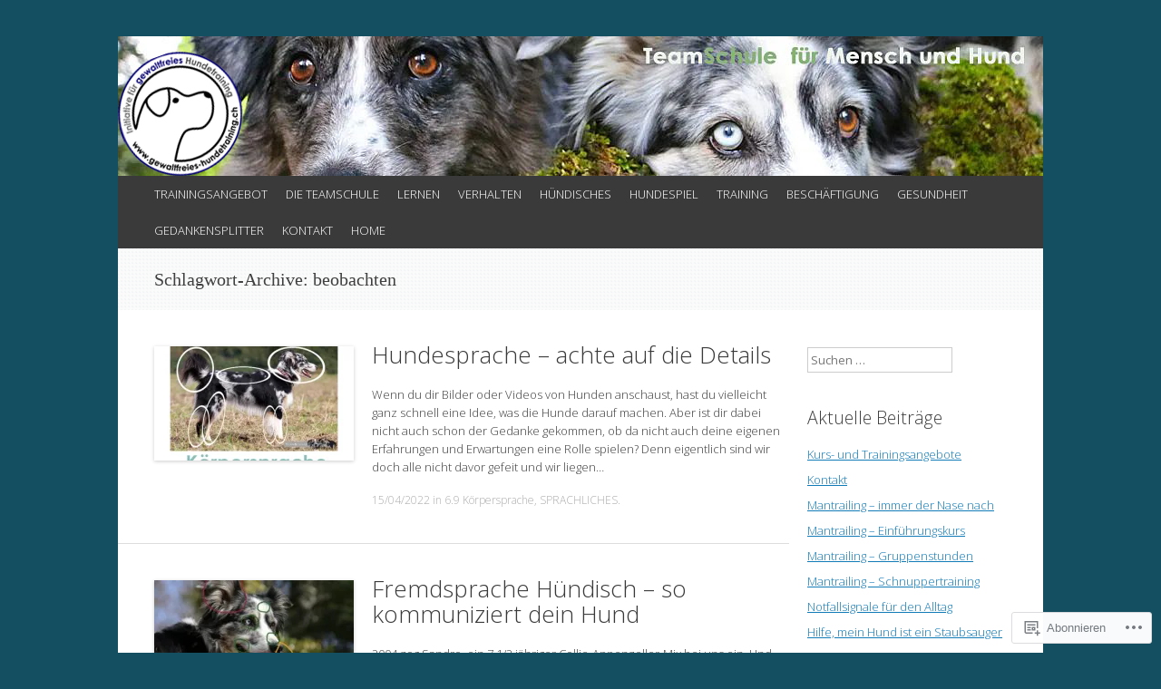

--- FILE ---
content_type: text/html; charset=UTF-8
request_url: https://teamschule.blog/tag/beobachten/
body_size: 21224
content:
<!DOCTYPE html>
<html lang="de-DE">
<head>
<meta charset="UTF-8" />
<meta name="viewport" content="width=device-width, initial-scale=1" />
<title>beobachten | TeamSchule für Mensch und Hund</title>
<link rel="profile" href="http://gmpg.org/xfn/11" />
<link rel="pingback" href="https://teamschule.blog/xmlrpc.php" />
<!--[if lt IE 9]>
<script src="https://s0.wp.com/wp-content/themes/pub/expound/js/html5.js?m=1376965621i" type="text/javascript"></script>
<![endif]-->

<script type="text/javascript">
  WebFontConfig = {"google":{"families":["Open+Sans:300:latin,latin-ext","Open+Sans:r,i,b,bi:latin,latin-ext"]},"api_url":"https:\/\/fonts-api.wp.com\/css"};
  (function() {
    var wf = document.createElement('script');
    wf.src = '/wp-content/plugins/custom-fonts/js/webfont.js';
    wf.type = 'text/javascript';
    wf.async = 'true';
    var s = document.getElementsByTagName('script')[0];
    s.parentNode.insertBefore(wf, s);
	})();
</script><style id="jetpack-custom-fonts-css">.wf-active body{font-family:"Open Sans",sans-serif}.wf-active button, .wf-active input, .wf-active select, .wf-active textarea{font-family:"Open Sans",sans-serif}.wf-active blockquote{font-family:"Open Sans",sans-serif}.wf-active body{font-family:"Open Sans",sans-serif}.wf-active th{font-weight:300;font-family:"Open Sans",sans-serif;font-style:normal}.wf-active h1, .wf-active h2, .wf-active h3{font-weight:300;font-family:"Open Sans",sans-serif;font-style:normal}.wf-active h1{font-size:28.6px;font-style:normal;font-weight:300}.wf-active h2{font-size:23.4px;font-style:normal;font-weight:300}.wf-active h3{font-size:19.5px;font-style:normal;font-weight:300}.wf-active h4, .wf-active h5, .wf-active h6{font-weight:300;font-style:normal}.wf-active .site-title{font-size:44.2px;font-family:"Open Sans",sans-serif;font-style:normal;font-weight:300}.wf-active .site-description, .wf-active .single .site-content .related-content .entry-title{font-weight:300;font-size:16.9px;font-style:normal}.wf-active .featured-content .entry-title, .wf-active .site-content .entry-title, .wf-active .featured-content-secondary .entry-title, .wf-active .comments-area #reply-title, .wf-active .comments-area .comments-title{font-size:26px;font-style:normal;font-weight:300}.wf-active .comments-area footer .comment-author{font-size:26px;font-family:"Open Sans",sans-serif;font-style:normal;font-weight:300}.wf-active .single .site-content .entry-title{font-size:57.2px;font-style:normal;font-weight:300}.wf-active .widget-area .widget-title{font-size:19.5px;font-style:normal;font-weight:300}@media only screen and (max-width : 900px){.wf-active .main-small-navigation .menu-toggle{font-size:18.2px;font-style:normal;font-weight:300}}</style>
<meta name='robots' content='max-image-preview:large' />
<meta name="google-site-verification" content="TJrevE2AcFUoYRcy7Z7rreMIB7BCiCeQQ4431U1WGs0" />

<!-- Async WordPress.com Remote Login -->
<script id="wpcom_remote_login_js">
var wpcom_remote_login_extra_auth = '';
function wpcom_remote_login_remove_dom_node_id( element_id ) {
	var dom_node = document.getElementById( element_id );
	if ( dom_node ) { dom_node.parentNode.removeChild( dom_node ); }
}
function wpcom_remote_login_remove_dom_node_classes( class_name ) {
	var dom_nodes = document.querySelectorAll( '.' + class_name );
	for ( var i = 0; i < dom_nodes.length; i++ ) {
		dom_nodes[ i ].parentNode.removeChild( dom_nodes[ i ] );
	}
}
function wpcom_remote_login_final_cleanup() {
	wpcom_remote_login_remove_dom_node_classes( "wpcom_remote_login_msg" );
	wpcom_remote_login_remove_dom_node_id( "wpcom_remote_login_key" );
	wpcom_remote_login_remove_dom_node_id( "wpcom_remote_login_validate" );
	wpcom_remote_login_remove_dom_node_id( "wpcom_remote_login_js" );
	wpcom_remote_login_remove_dom_node_id( "wpcom_request_access_iframe" );
	wpcom_remote_login_remove_dom_node_id( "wpcom_request_access_styles" );
}

// Watch for messages back from the remote login
window.addEventListener( "message", function( e ) {
	if ( e.origin === "https://r-login.wordpress.com" ) {
		var data = {};
		try {
			data = JSON.parse( e.data );
		} catch( e ) {
			wpcom_remote_login_final_cleanup();
			return;
		}

		if ( data.msg === 'LOGIN' ) {
			// Clean up the login check iframe
			wpcom_remote_login_remove_dom_node_id( "wpcom_remote_login_key" );

			var id_regex = new RegExp( /^[0-9]+$/ );
			var token_regex = new RegExp( /^.*|.*|.*$/ );
			if (
				token_regex.test( data.token )
				&& id_regex.test( data.wpcomid )
			) {
				// We have everything we need to ask for a login
				var script = document.createElement( "script" );
				script.setAttribute( "id", "wpcom_remote_login_validate" );
				script.src = '/remote-login.php?wpcom_remote_login=validate'
					+ '&wpcomid=' + data.wpcomid
					+ '&token=' + encodeURIComponent( data.token )
					+ '&host=' + window.location.protocol
					+ '//' + window.location.hostname
					+ '&postid=14950'
					+ '&is_singular=';
				document.body.appendChild( script );
			}

			return;
		}

		// Safari ITP, not logged in, so redirect
		if ( data.msg === 'LOGIN-REDIRECT' ) {
			window.location = 'https://wordpress.com/log-in?redirect_to=' + window.location.href;
			return;
		}

		// Safari ITP, storage access failed, remove the request
		if ( data.msg === 'LOGIN-REMOVE' ) {
			var css_zap = 'html { -webkit-transition: margin-top 1s; transition: margin-top 1s; } /* 9001 */ html { margin-top: 0 !important; } * html body { margin-top: 0 !important; } @media screen and ( max-width: 782px ) { html { margin-top: 0 !important; } * html body { margin-top: 0 !important; } }';
			var style_zap = document.createElement( 'style' );
			style_zap.type = 'text/css';
			style_zap.appendChild( document.createTextNode( css_zap ) );
			document.body.appendChild( style_zap );

			var e = document.getElementById( 'wpcom_request_access_iframe' );
			e.parentNode.removeChild( e );

			document.cookie = 'wordpress_com_login_access=denied; path=/; max-age=31536000';

			return;
		}

		// Safari ITP
		if ( data.msg === 'REQUEST_ACCESS' ) {
			console.log( 'request access: safari' );

			// Check ITP iframe enable/disable knob
			if ( wpcom_remote_login_extra_auth !== 'safari_itp_iframe' ) {
				return;
			}

			// If we are in a "private window" there is no ITP.
			var private_window = false;
			try {
				var opendb = window.openDatabase( null, null, null, null );
			} catch( e ) {
				private_window = true;
			}

			if ( private_window ) {
				console.log( 'private window' );
				return;
			}

			var iframe = document.createElement( 'iframe' );
			iframe.id = 'wpcom_request_access_iframe';
			iframe.setAttribute( 'scrolling', 'no' );
			iframe.setAttribute( 'sandbox', 'allow-storage-access-by-user-activation allow-scripts allow-same-origin allow-top-navigation-by-user-activation' );
			iframe.src = 'https://r-login.wordpress.com/remote-login.php?wpcom_remote_login=request_access&origin=' + encodeURIComponent( data.origin ) + '&wpcomid=' + encodeURIComponent( data.wpcomid );

			var css = 'html { -webkit-transition: margin-top 1s; transition: margin-top 1s; } /* 9001 */ html { margin-top: 46px !important; } * html body { margin-top: 46px !important; } @media screen and ( max-width: 660px ) { html { margin-top: 71px !important; } * html body { margin-top: 71px !important; } #wpcom_request_access_iframe { display: block; height: 71px !important; } } #wpcom_request_access_iframe { border: 0px; height: 46px; position: fixed; top: 0; left: 0; width: 100%; min-width: 100%; z-index: 99999; background: #23282d; } ';

			var style = document.createElement( 'style' );
			style.type = 'text/css';
			style.id = 'wpcom_request_access_styles';
			style.appendChild( document.createTextNode( css ) );
			document.body.appendChild( style );

			document.body.appendChild( iframe );
		}

		if ( data.msg === 'DONE' ) {
			wpcom_remote_login_final_cleanup();
		}
	}
}, false );

// Inject the remote login iframe after the page has had a chance to load
// more critical resources
window.addEventListener( "DOMContentLoaded", function( e ) {
	var iframe = document.createElement( "iframe" );
	iframe.style.display = "none";
	iframe.setAttribute( "scrolling", "no" );
	iframe.setAttribute( "id", "wpcom_remote_login_key" );
	iframe.src = "https://r-login.wordpress.com/remote-login.php"
		+ "?wpcom_remote_login=key"
		+ "&origin=aHR0cHM6Ly90ZWFtc2NodWxlLmJsb2c%3D"
		+ "&wpcomid=106834593"
		+ "&time=" + Math.floor( Date.now() / 1000 );
	document.body.appendChild( iframe );
}, false );
</script>
<link rel='dns-prefetch' href='//s0.wp.com' />
<link rel="alternate" type="application/rss+xml" title="TeamSchule für Mensch und Hund &raquo; Feed" href="https://teamschule.blog/feed/" />
<link rel="alternate" type="application/rss+xml" title="TeamSchule für Mensch und Hund &raquo; Kommentar-Feed" href="https://teamschule.blog/comments/feed/" />
<link rel="alternate" type="application/rss+xml" title="TeamSchule für Mensch und Hund &raquo; beobachten Schlagwort-Feed" href="https://teamschule.blog/tag/beobachten/feed/" />
	<script type="text/javascript">
		/* <![CDATA[ */
		function addLoadEvent(func) {
			var oldonload = window.onload;
			if (typeof window.onload != 'function') {
				window.onload = func;
			} else {
				window.onload = function () {
					oldonload();
					func();
				}
			}
		}
		/* ]]> */
	</script>
	<style id='wp-emoji-styles-inline-css'>

	img.wp-smiley, img.emoji {
		display: inline !important;
		border: none !important;
		box-shadow: none !important;
		height: 1em !important;
		width: 1em !important;
		margin: 0 0.07em !important;
		vertical-align: -0.1em !important;
		background: none !important;
		padding: 0 !important;
	}
/*# sourceURL=wp-emoji-styles-inline-css */
</style>
<link crossorigin='anonymous' rel='stylesheet' id='all-css-2-1' href='/wp-content/plugins/gutenberg-core/v22.4.0/build/styles/block-library/style.min.css?m=1768935615i&cssminify=yes' type='text/css' media='all' />
<style id='wp-block-library-inline-css'>
.has-text-align-justify {
	text-align:justify;
}
.has-text-align-justify{text-align:justify;}

/*# sourceURL=wp-block-library-inline-css */
</style><style id='wp-block-table-inline-css'>
.wp-block-table{overflow-x:auto}.wp-block-table table{border-collapse:collapse;width:100%}.wp-block-table thead{border-bottom:3px solid}.wp-block-table tfoot{border-top:3px solid}.wp-block-table td,.wp-block-table th{border:1px solid;padding:.5em}.wp-block-table .has-fixed-layout{table-layout:fixed;width:100%}.wp-block-table .has-fixed-layout td,.wp-block-table .has-fixed-layout th{word-break:break-word}.wp-block-table.aligncenter,.wp-block-table.alignleft,.wp-block-table.alignright{display:table;width:auto}.wp-block-table.aligncenter td,.wp-block-table.aligncenter th,.wp-block-table.alignleft td,.wp-block-table.alignleft th,.wp-block-table.alignright td,.wp-block-table.alignright th{word-break:break-word}.wp-block-table .has-subtle-light-gray-background-color{background-color:#f3f4f5}.wp-block-table .has-subtle-pale-green-background-color{background-color:#e9fbe5}.wp-block-table .has-subtle-pale-blue-background-color{background-color:#e7f5fe}.wp-block-table .has-subtle-pale-pink-background-color{background-color:#fcf0ef}.wp-block-table.is-style-stripes{background-color:initial;border-collapse:inherit;border-spacing:0}.wp-block-table.is-style-stripes tbody tr:nth-child(odd){background-color:#f0f0f0}.wp-block-table.is-style-stripes.has-subtle-light-gray-background-color tbody tr:nth-child(odd){background-color:#f3f4f5}.wp-block-table.is-style-stripes.has-subtle-pale-green-background-color tbody tr:nth-child(odd){background-color:#e9fbe5}.wp-block-table.is-style-stripes.has-subtle-pale-blue-background-color tbody tr:nth-child(odd){background-color:#e7f5fe}.wp-block-table.is-style-stripes.has-subtle-pale-pink-background-color tbody tr:nth-child(odd){background-color:#fcf0ef}.wp-block-table.is-style-stripes td,.wp-block-table.is-style-stripes th{border-color:#0000}.wp-block-table.is-style-stripes{border-bottom:1px solid #f0f0f0}.wp-block-table .has-border-color td,.wp-block-table .has-border-color th,.wp-block-table .has-border-color tr,.wp-block-table .has-border-color>*{border-color:inherit}.wp-block-table table[style*=border-top-color] tr:first-child,.wp-block-table table[style*=border-top-color] tr:first-child td,.wp-block-table table[style*=border-top-color] tr:first-child th,.wp-block-table table[style*=border-top-color]>*,.wp-block-table table[style*=border-top-color]>* td,.wp-block-table table[style*=border-top-color]>* th{border-top-color:inherit}.wp-block-table table[style*=border-top-color] tr:not(:first-child){border-top-color:initial}.wp-block-table table[style*=border-right-color] td:last-child,.wp-block-table table[style*=border-right-color] th,.wp-block-table table[style*=border-right-color] tr,.wp-block-table table[style*=border-right-color]>*{border-right-color:inherit}.wp-block-table table[style*=border-bottom-color] tr:last-child,.wp-block-table table[style*=border-bottom-color] tr:last-child td,.wp-block-table table[style*=border-bottom-color] tr:last-child th,.wp-block-table table[style*=border-bottom-color]>*,.wp-block-table table[style*=border-bottom-color]>* td,.wp-block-table table[style*=border-bottom-color]>* th{border-bottom-color:inherit}.wp-block-table table[style*=border-bottom-color] tr:not(:last-child){border-bottom-color:initial}.wp-block-table table[style*=border-left-color] td:first-child,.wp-block-table table[style*=border-left-color] th,.wp-block-table table[style*=border-left-color] tr,.wp-block-table table[style*=border-left-color]>*{border-left-color:inherit}.wp-block-table table[style*=border-style] td,.wp-block-table table[style*=border-style] th,.wp-block-table table[style*=border-style] tr,.wp-block-table table[style*=border-style]>*{border-style:inherit}.wp-block-table table[style*=border-width] td,.wp-block-table table[style*=border-width] th,.wp-block-table table[style*=border-width] tr,.wp-block-table table[style*=border-width]>*{border-style:inherit;border-width:inherit}
/*# sourceURL=https://s0.wp.com/wp-content/plugins/gutenberg-core/v22.4.0/build/styles/block-library/table/style.min.css */
</style>
<style id='wp-block-paragraph-inline-css'>
.is-small-text{font-size:.875em}.is-regular-text{font-size:1em}.is-large-text{font-size:2.25em}.is-larger-text{font-size:3em}.has-drop-cap:not(:focus):first-letter{float:left;font-size:8.4em;font-style:normal;font-weight:100;line-height:.68;margin:.05em .1em 0 0;text-transform:uppercase}body.rtl .has-drop-cap:not(:focus):first-letter{float:none;margin-left:.1em}p.has-drop-cap.has-background{overflow:hidden}:root :where(p.has-background){padding:1.25em 2.375em}:where(p.has-text-color:not(.has-link-color)) a{color:inherit}p.has-text-align-left[style*="writing-mode:vertical-lr"],p.has-text-align-right[style*="writing-mode:vertical-rl"]{rotate:180deg}
/*# sourceURL=https://s0.wp.com/wp-content/plugins/gutenberg-core/v22.4.0/build/styles/block-library/paragraph/style.min.css */
</style>
<style id='global-styles-inline-css'>
:root{--wp--preset--aspect-ratio--square: 1;--wp--preset--aspect-ratio--4-3: 4/3;--wp--preset--aspect-ratio--3-4: 3/4;--wp--preset--aspect-ratio--3-2: 3/2;--wp--preset--aspect-ratio--2-3: 2/3;--wp--preset--aspect-ratio--16-9: 16/9;--wp--preset--aspect-ratio--9-16: 9/16;--wp--preset--color--black: #000000;--wp--preset--color--cyan-bluish-gray: #abb8c3;--wp--preset--color--white: #ffffff;--wp--preset--color--pale-pink: #f78da7;--wp--preset--color--vivid-red: #cf2e2e;--wp--preset--color--luminous-vivid-orange: #ff6900;--wp--preset--color--luminous-vivid-amber: #fcb900;--wp--preset--color--light-green-cyan: #7bdcb5;--wp--preset--color--vivid-green-cyan: #00d084;--wp--preset--color--pale-cyan-blue: #8ed1fc;--wp--preset--color--vivid-cyan-blue: #0693e3;--wp--preset--color--vivid-purple: #9b51e0;--wp--preset--gradient--vivid-cyan-blue-to-vivid-purple: linear-gradient(135deg,rgb(6,147,227) 0%,rgb(155,81,224) 100%);--wp--preset--gradient--light-green-cyan-to-vivid-green-cyan: linear-gradient(135deg,rgb(122,220,180) 0%,rgb(0,208,130) 100%);--wp--preset--gradient--luminous-vivid-amber-to-luminous-vivid-orange: linear-gradient(135deg,rgb(252,185,0) 0%,rgb(255,105,0) 100%);--wp--preset--gradient--luminous-vivid-orange-to-vivid-red: linear-gradient(135deg,rgb(255,105,0) 0%,rgb(207,46,46) 100%);--wp--preset--gradient--very-light-gray-to-cyan-bluish-gray: linear-gradient(135deg,rgb(238,238,238) 0%,rgb(169,184,195) 100%);--wp--preset--gradient--cool-to-warm-spectrum: linear-gradient(135deg,rgb(74,234,220) 0%,rgb(151,120,209) 20%,rgb(207,42,186) 40%,rgb(238,44,130) 60%,rgb(251,105,98) 80%,rgb(254,248,76) 100%);--wp--preset--gradient--blush-light-purple: linear-gradient(135deg,rgb(255,206,236) 0%,rgb(152,150,240) 100%);--wp--preset--gradient--blush-bordeaux: linear-gradient(135deg,rgb(254,205,165) 0%,rgb(254,45,45) 50%,rgb(107,0,62) 100%);--wp--preset--gradient--luminous-dusk: linear-gradient(135deg,rgb(255,203,112) 0%,rgb(199,81,192) 50%,rgb(65,88,208) 100%);--wp--preset--gradient--pale-ocean: linear-gradient(135deg,rgb(255,245,203) 0%,rgb(182,227,212) 50%,rgb(51,167,181) 100%);--wp--preset--gradient--electric-grass: linear-gradient(135deg,rgb(202,248,128) 0%,rgb(113,206,126) 100%);--wp--preset--gradient--midnight: linear-gradient(135deg,rgb(2,3,129) 0%,rgb(40,116,252) 100%);--wp--preset--font-size--small: 13px;--wp--preset--font-size--medium: 20px;--wp--preset--font-size--large: 36px;--wp--preset--font-size--x-large: 42px;--wp--preset--font-family--albert-sans: 'Albert Sans', sans-serif;--wp--preset--font-family--alegreya: Alegreya, serif;--wp--preset--font-family--arvo: Arvo, serif;--wp--preset--font-family--bodoni-moda: 'Bodoni Moda', serif;--wp--preset--font-family--bricolage-grotesque: 'Bricolage Grotesque', sans-serif;--wp--preset--font-family--cabin: Cabin, sans-serif;--wp--preset--font-family--chivo: Chivo, sans-serif;--wp--preset--font-family--commissioner: Commissioner, sans-serif;--wp--preset--font-family--cormorant: Cormorant, serif;--wp--preset--font-family--courier-prime: 'Courier Prime', monospace;--wp--preset--font-family--crimson-pro: 'Crimson Pro', serif;--wp--preset--font-family--dm-mono: 'DM Mono', monospace;--wp--preset--font-family--dm-sans: 'DM Sans', sans-serif;--wp--preset--font-family--dm-serif-display: 'DM Serif Display', serif;--wp--preset--font-family--domine: Domine, serif;--wp--preset--font-family--eb-garamond: 'EB Garamond', serif;--wp--preset--font-family--epilogue: Epilogue, sans-serif;--wp--preset--font-family--fahkwang: Fahkwang, sans-serif;--wp--preset--font-family--figtree: Figtree, sans-serif;--wp--preset--font-family--fira-sans: 'Fira Sans', sans-serif;--wp--preset--font-family--fjalla-one: 'Fjalla One', sans-serif;--wp--preset--font-family--fraunces: Fraunces, serif;--wp--preset--font-family--gabarito: Gabarito, system-ui;--wp--preset--font-family--ibm-plex-mono: 'IBM Plex Mono', monospace;--wp--preset--font-family--ibm-plex-sans: 'IBM Plex Sans', sans-serif;--wp--preset--font-family--ibarra-real-nova: 'Ibarra Real Nova', serif;--wp--preset--font-family--instrument-serif: 'Instrument Serif', serif;--wp--preset--font-family--inter: Inter, sans-serif;--wp--preset--font-family--josefin-sans: 'Josefin Sans', sans-serif;--wp--preset--font-family--jost: Jost, sans-serif;--wp--preset--font-family--libre-baskerville: 'Libre Baskerville', serif;--wp--preset--font-family--libre-franklin: 'Libre Franklin', sans-serif;--wp--preset--font-family--literata: Literata, serif;--wp--preset--font-family--lora: Lora, serif;--wp--preset--font-family--merriweather: Merriweather, serif;--wp--preset--font-family--montserrat: Montserrat, sans-serif;--wp--preset--font-family--newsreader: Newsreader, serif;--wp--preset--font-family--noto-sans-mono: 'Noto Sans Mono', sans-serif;--wp--preset--font-family--nunito: Nunito, sans-serif;--wp--preset--font-family--open-sans: 'Open Sans', sans-serif;--wp--preset--font-family--overpass: Overpass, sans-serif;--wp--preset--font-family--pt-serif: 'PT Serif', serif;--wp--preset--font-family--petrona: Petrona, serif;--wp--preset--font-family--piazzolla: Piazzolla, serif;--wp--preset--font-family--playfair-display: 'Playfair Display', serif;--wp--preset--font-family--plus-jakarta-sans: 'Plus Jakarta Sans', sans-serif;--wp--preset--font-family--poppins: Poppins, sans-serif;--wp--preset--font-family--raleway: Raleway, sans-serif;--wp--preset--font-family--roboto: Roboto, sans-serif;--wp--preset--font-family--roboto-slab: 'Roboto Slab', serif;--wp--preset--font-family--rubik: Rubik, sans-serif;--wp--preset--font-family--rufina: Rufina, serif;--wp--preset--font-family--sora: Sora, sans-serif;--wp--preset--font-family--source-sans-3: 'Source Sans 3', sans-serif;--wp--preset--font-family--source-serif-4: 'Source Serif 4', serif;--wp--preset--font-family--space-mono: 'Space Mono', monospace;--wp--preset--font-family--syne: Syne, sans-serif;--wp--preset--font-family--texturina: Texturina, serif;--wp--preset--font-family--urbanist: Urbanist, sans-serif;--wp--preset--font-family--work-sans: 'Work Sans', sans-serif;--wp--preset--spacing--20: 0.44rem;--wp--preset--spacing--30: 0.67rem;--wp--preset--spacing--40: 1rem;--wp--preset--spacing--50: 1.5rem;--wp--preset--spacing--60: 2.25rem;--wp--preset--spacing--70: 3.38rem;--wp--preset--spacing--80: 5.06rem;--wp--preset--shadow--natural: 6px 6px 9px rgba(0, 0, 0, 0.2);--wp--preset--shadow--deep: 12px 12px 50px rgba(0, 0, 0, 0.4);--wp--preset--shadow--sharp: 6px 6px 0px rgba(0, 0, 0, 0.2);--wp--preset--shadow--outlined: 6px 6px 0px -3px rgb(255, 255, 255), 6px 6px rgb(0, 0, 0);--wp--preset--shadow--crisp: 6px 6px 0px rgb(0, 0, 0);}:where(body) { margin: 0; }:where(.is-layout-flex){gap: 0.5em;}:where(.is-layout-grid){gap: 0.5em;}body .is-layout-flex{display: flex;}.is-layout-flex{flex-wrap: wrap;align-items: center;}.is-layout-flex > :is(*, div){margin: 0;}body .is-layout-grid{display: grid;}.is-layout-grid > :is(*, div){margin: 0;}body{padding-top: 0px;padding-right: 0px;padding-bottom: 0px;padding-left: 0px;}:root :where(.wp-element-button, .wp-block-button__link){background-color: #32373c;border-width: 0;color: #fff;font-family: inherit;font-size: inherit;font-style: inherit;font-weight: inherit;letter-spacing: inherit;line-height: inherit;padding-top: calc(0.667em + 2px);padding-right: calc(1.333em + 2px);padding-bottom: calc(0.667em + 2px);padding-left: calc(1.333em + 2px);text-decoration: none;text-transform: inherit;}.has-black-color{color: var(--wp--preset--color--black) !important;}.has-cyan-bluish-gray-color{color: var(--wp--preset--color--cyan-bluish-gray) !important;}.has-white-color{color: var(--wp--preset--color--white) !important;}.has-pale-pink-color{color: var(--wp--preset--color--pale-pink) !important;}.has-vivid-red-color{color: var(--wp--preset--color--vivid-red) !important;}.has-luminous-vivid-orange-color{color: var(--wp--preset--color--luminous-vivid-orange) !important;}.has-luminous-vivid-amber-color{color: var(--wp--preset--color--luminous-vivid-amber) !important;}.has-light-green-cyan-color{color: var(--wp--preset--color--light-green-cyan) !important;}.has-vivid-green-cyan-color{color: var(--wp--preset--color--vivid-green-cyan) !important;}.has-pale-cyan-blue-color{color: var(--wp--preset--color--pale-cyan-blue) !important;}.has-vivid-cyan-blue-color{color: var(--wp--preset--color--vivid-cyan-blue) !important;}.has-vivid-purple-color{color: var(--wp--preset--color--vivid-purple) !important;}.has-black-background-color{background-color: var(--wp--preset--color--black) !important;}.has-cyan-bluish-gray-background-color{background-color: var(--wp--preset--color--cyan-bluish-gray) !important;}.has-white-background-color{background-color: var(--wp--preset--color--white) !important;}.has-pale-pink-background-color{background-color: var(--wp--preset--color--pale-pink) !important;}.has-vivid-red-background-color{background-color: var(--wp--preset--color--vivid-red) !important;}.has-luminous-vivid-orange-background-color{background-color: var(--wp--preset--color--luminous-vivid-orange) !important;}.has-luminous-vivid-amber-background-color{background-color: var(--wp--preset--color--luminous-vivid-amber) !important;}.has-light-green-cyan-background-color{background-color: var(--wp--preset--color--light-green-cyan) !important;}.has-vivid-green-cyan-background-color{background-color: var(--wp--preset--color--vivid-green-cyan) !important;}.has-pale-cyan-blue-background-color{background-color: var(--wp--preset--color--pale-cyan-blue) !important;}.has-vivid-cyan-blue-background-color{background-color: var(--wp--preset--color--vivid-cyan-blue) !important;}.has-vivid-purple-background-color{background-color: var(--wp--preset--color--vivid-purple) !important;}.has-black-border-color{border-color: var(--wp--preset--color--black) !important;}.has-cyan-bluish-gray-border-color{border-color: var(--wp--preset--color--cyan-bluish-gray) !important;}.has-white-border-color{border-color: var(--wp--preset--color--white) !important;}.has-pale-pink-border-color{border-color: var(--wp--preset--color--pale-pink) !important;}.has-vivid-red-border-color{border-color: var(--wp--preset--color--vivid-red) !important;}.has-luminous-vivid-orange-border-color{border-color: var(--wp--preset--color--luminous-vivid-orange) !important;}.has-luminous-vivid-amber-border-color{border-color: var(--wp--preset--color--luminous-vivid-amber) !important;}.has-light-green-cyan-border-color{border-color: var(--wp--preset--color--light-green-cyan) !important;}.has-vivid-green-cyan-border-color{border-color: var(--wp--preset--color--vivid-green-cyan) !important;}.has-pale-cyan-blue-border-color{border-color: var(--wp--preset--color--pale-cyan-blue) !important;}.has-vivid-cyan-blue-border-color{border-color: var(--wp--preset--color--vivid-cyan-blue) !important;}.has-vivid-purple-border-color{border-color: var(--wp--preset--color--vivid-purple) !important;}.has-vivid-cyan-blue-to-vivid-purple-gradient-background{background: var(--wp--preset--gradient--vivid-cyan-blue-to-vivid-purple) !important;}.has-light-green-cyan-to-vivid-green-cyan-gradient-background{background: var(--wp--preset--gradient--light-green-cyan-to-vivid-green-cyan) !important;}.has-luminous-vivid-amber-to-luminous-vivid-orange-gradient-background{background: var(--wp--preset--gradient--luminous-vivid-amber-to-luminous-vivid-orange) !important;}.has-luminous-vivid-orange-to-vivid-red-gradient-background{background: var(--wp--preset--gradient--luminous-vivid-orange-to-vivid-red) !important;}.has-very-light-gray-to-cyan-bluish-gray-gradient-background{background: var(--wp--preset--gradient--very-light-gray-to-cyan-bluish-gray) !important;}.has-cool-to-warm-spectrum-gradient-background{background: var(--wp--preset--gradient--cool-to-warm-spectrum) !important;}.has-blush-light-purple-gradient-background{background: var(--wp--preset--gradient--blush-light-purple) !important;}.has-blush-bordeaux-gradient-background{background: var(--wp--preset--gradient--blush-bordeaux) !important;}.has-luminous-dusk-gradient-background{background: var(--wp--preset--gradient--luminous-dusk) !important;}.has-pale-ocean-gradient-background{background: var(--wp--preset--gradient--pale-ocean) !important;}.has-electric-grass-gradient-background{background: var(--wp--preset--gradient--electric-grass) !important;}.has-midnight-gradient-background{background: var(--wp--preset--gradient--midnight) !important;}.has-small-font-size{font-size: var(--wp--preset--font-size--small) !important;}.has-medium-font-size{font-size: var(--wp--preset--font-size--medium) !important;}.has-large-font-size{font-size: var(--wp--preset--font-size--large) !important;}.has-x-large-font-size{font-size: var(--wp--preset--font-size--x-large) !important;}.has-albert-sans-font-family{font-family: var(--wp--preset--font-family--albert-sans) !important;}.has-alegreya-font-family{font-family: var(--wp--preset--font-family--alegreya) !important;}.has-arvo-font-family{font-family: var(--wp--preset--font-family--arvo) !important;}.has-bodoni-moda-font-family{font-family: var(--wp--preset--font-family--bodoni-moda) !important;}.has-bricolage-grotesque-font-family{font-family: var(--wp--preset--font-family--bricolage-grotesque) !important;}.has-cabin-font-family{font-family: var(--wp--preset--font-family--cabin) !important;}.has-chivo-font-family{font-family: var(--wp--preset--font-family--chivo) !important;}.has-commissioner-font-family{font-family: var(--wp--preset--font-family--commissioner) !important;}.has-cormorant-font-family{font-family: var(--wp--preset--font-family--cormorant) !important;}.has-courier-prime-font-family{font-family: var(--wp--preset--font-family--courier-prime) !important;}.has-crimson-pro-font-family{font-family: var(--wp--preset--font-family--crimson-pro) !important;}.has-dm-mono-font-family{font-family: var(--wp--preset--font-family--dm-mono) !important;}.has-dm-sans-font-family{font-family: var(--wp--preset--font-family--dm-sans) !important;}.has-dm-serif-display-font-family{font-family: var(--wp--preset--font-family--dm-serif-display) !important;}.has-domine-font-family{font-family: var(--wp--preset--font-family--domine) !important;}.has-eb-garamond-font-family{font-family: var(--wp--preset--font-family--eb-garamond) !important;}.has-epilogue-font-family{font-family: var(--wp--preset--font-family--epilogue) !important;}.has-fahkwang-font-family{font-family: var(--wp--preset--font-family--fahkwang) !important;}.has-figtree-font-family{font-family: var(--wp--preset--font-family--figtree) !important;}.has-fira-sans-font-family{font-family: var(--wp--preset--font-family--fira-sans) !important;}.has-fjalla-one-font-family{font-family: var(--wp--preset--font-family--fjalla-one) !important;}.has-fraunces-font-family{font-family: var(--wp--preset--font-family--fraunces) !important;}.has-gabarito-font-family{font-family: var(--wp--preset--font-family--gabarito) !important;}.has-ibm-plex-mono-font-family{font-family: var(--wp--preset--font-family--ibm-plex-mono) !important;}.has-ibm-plex-sans-font-family{font-family: var(--wp--preset--font-family--ibm-plex-sans) !important;}.has-ibarra-real-nova-font-family{font-family: var(--wp--preset--font-family--ibarra-real-nova) !important;}.has-instrument-serif-font-family{font-family: var(--wp--preset--font-family--instrument-serif) !important;}.has-inter-font-family{font-family: var(--wp--preset--font-family--inter) !important;}.has-josefin-sans-font-family{font-family: var(--wp--preset--font-family--josefin-sans) !important;}.has-jost-font-family{font-family: var(--wp--preset--font-family--jost) !important;}.has-libre-baskerville-font-family{font-family: var(--wp--preset--font-family--libre-baskerville) !important;}.has-libre-franklin-font-family{font-family: var(--wp--preset--font-family--libre-franklin) !important;}.has-literata-font-family{font-family: var(--wp--preset--font-family--literata) !important;}.has-lora-font-family{font-family: var(--wp--preset--font-family--lora) !important;}.has-merriweather-font-family{font-family: var(--wp--preset--font-family--merriweather) !important;}.has-montserrat-font-family{font-family: var(--wp--preset--font-family--montserrat) !important;}.has-newsreader-font-family{font-family: var(--wp--preset--font-family--newsreader) !important;}.has-noto-sans-mono-font-family{font-family: var(--wp--preset--font-family--noto-sans-mono) !important;}.has-nunito-font-family{font-family: var(--wp--preset--font-family--nunito) !important;}.has-open-sans-font-family{font-family: var(--wp--preset--font-family--open-sans) !important;}.has-overpass-font-family{font-family: var(--wp--preset--font-family--overpass) !important;}.has-pt-serif-font-family{font-family: var(--wp--preset--font-family--pt-serif) !important;}.has-petrona-font-family{font-family: var(--wp--preset--font-family--petrona) !important;}.has-piazzolla-font-family{font-family: var(--wp--preset--font-family--piazzolla) !important;}.has-playfair-display-font-family{font-family: var(--wp--preset--font-family--playfair-display) !important;}.has-plus-jakarta-sans-font-family{font-family: var(--wp--preset--font-family--plus-jakarta-sans) !important;}.has-poppins-font-family{font-family: var(--wp--preset--font-family--poppins) !important;}.has-raleway-font-family{font-family: var(--wp--preset--font-family--raleway) !important;}.has-roboto-font-family{font-family: var(--wp--preset--font-family--roboto) !important;}.has-roboto-slab-font-family{font-family: var(--wp--preset--font-family--roboto-slab) !important;}.has-rubik-font-family{font-family: var(--wp--preset--font-family--rubik) !important;}.has-rufina-font-family{font-family: var(--wp--preset--font-family--rufina) !important;}.has-sora-font-family{font-family: var(--wp--preset--font-family--sora) !important;}.has-source-sans-3-font-family{font-family: var(--wp--preset--font-family--source-sans-3) !important;}.has-source-serif-4-font-family{font-family: var(--wp--preset--font-family--source-serif-4) !important;}.has-space-mono-font-family{font-family: var(--wp--preset--font-family--space-mono) !important;}.has-syne-font-family{font-family: var(--wp--preset--font-family--syne) !important;}.has-texturina-font-family{font-family: var(--wp--preset--font-family--texturina) !important;}.has-urbanist-font-family{font-family: var(--wp--preset--font-family--urbanist) !important;}.has-work-sans-font-family{font-family: var(--wp--preset--font-family--work-sans) !important;}
/*# sourceURL=global-styles-inline-css */
</style>

<style id='classic-theme-styles-inline-css'>
.wp-block-button__link{background-color:#32373c;border-radius:9999px;box-shadow:none;color:#fff;font-size:1.125em;padding:calc(.667em + 2px) calc(1.333em + 2px);text-decoration:none}.wp-block-file__button{background:#32373c;color:#fff}.wp-block-accordion-heading{margin:0}.wp-block-accordion-heading__toggle{background-color:inherit!important;color:inherit!important}.wp-block-accordion-heading__toggle:not(:focus-visible){outline:none}.wp-block-accordion-heading__toggle:focus,.wp-block-accordion-heading__toggle:hover{background-color:inherit!important;border:none;box-shadow:none;color:inherit;padding:var(--wp--preset--spacing--20,1em) 0;text-decoration:none}.wp-block-accordion-heading__toggle:focus-visible{outline:auto;outline-offset:0}
/*# sourceURL=/wp-content/plugins/gutenberg-core/v22.4.0/build/styles/block-library/classic.min.css */
</style>
<link crossorigin='anonymous' rel='stylesheet' id='all-css-4-1' href='/_static/??-eJyFj9sKwkAMRH/IbKgtXh7Eb9m2sa7ujc2u1b83RdCKUF9CMswZMjhG6ILP5DNGWwbjGbvQ2tBdGdeq2qkK2LhoCRLdVIO94fx2AOeHJdUxr3AW5Ap8shKJ7qLOk8NRbzRZcmJbwsYoDLRtTMQMMp0pDvJZQP7hXjLG0iLdYyi+x79/JZIGg6wDimt2LkEDBZDeOpvgvw44WW3ShB7dodo21WZf1/X68gRpRIHF&cssminify=yes' type='text/css' media='all' />
<style id='jetpack-global-styles-frontend-style-inline-css'>
:root { --font-headings: unset; --font-base: unset; --font-headings-default: -apple-system,BlinkMacSystemFont,"Segoe UI",Roboto,Oxygen-Sans,Ubuntu,Cantarell,"Helvetica Neue",sans-serif; --font-base-default: -apple-system,BlinkMacSystemFont,"Segoe UI",Roboto,Oxygen-Sans,Ubuntu,Cantarell,"Helvetica Neue",sans-serif;}
/*# sourceURL=jetpack-global-styles-frontend-style-inline-css */
</style>
<link crossorigin='anonymous' rel='stylesheet' id='all-css-6-1' href='/wp-content/themes/h4/global.css?m=1420737423i&cssminify=yes' type='text/css' media='all' />
<script type="text/javascript" id="wpcom-actionbar-placeholder-js-extra">
/* <![CDATA[ */
var actionbardata = {"siteID":"106834593","postID":"0","siteURL":"https://teamschule.blog","xhrURL":"https://teamschule.blog/wp-admin/admin-ajax.php","nonce":"599d797d32","isLoggedIn":"","statusMessage":"","subsEmailDefault":"instantly","proxyScriptUrl":"https://s0.wp.com/wp-content/js/wpcom-proxy-request.js?m=1513050504i&amp;ver=20211021","i18n":{"followedText":"Neue Beitr\u00e4ge von dieser Website erscheinen nun in deinem \u003Ca href=\"https://wordpress.com/reader\"\u003EReader\u003C/a\u003E","foldBar":"Diese Leiste einklappen","unfoldBar":"Diese Leiste aufklappen","shortLinkCopied":"Kurzlink in Zwischenablage kopiert"}};
//# sourceURL=wpcom-actionbar-placeholder-js-extra
/* ]]> */
</script>
<script type="text/javascript" id="jetpack-mu-wpcom-settings-js-before">
/* <![CDATA[ */
var JETPACK_MU_WPCOM_SETTINGS = {"assetsUrl":"https://s0.wp.com/wp-content/mu-plugins/jetpack-mu-wpcom-plugin/moon/jetpack_vendor/automattic/jetpack-mu-wpcom/src/build/"};
//# sourceURL=jetpack-mu-wpcom-settings-js-before
/* ]]> */
</script>
<script crossorigin='anonymous' type='text/javascript'  src='/wp-content/js/rlt-proxy.js?m=1720530689i'></script>
<script type="text/javascript" id="rlt-proxy-js-after">
/* <![CDATA[ */
	rltInitialize( {"token":null,"iframeOrigins":["https:\/\/widgets.wp.com"]} );
//# sourceURL=rlt-proxy-js-after
/* ]]> */
</script>
<link rel="EditURI" type="application/rsd+xml" title="RSD" href="https://teamschuleblog.wordpress.com/xmlrpc.php?rsd" />
<meta name="generator" content="WordPress.com" />

<!-- Jetpack Open Graph Tags -->
<meta property="og:type" content="website" />
<meta property="og:title" content="beobachten &#8211; TeamSchule für Mensch und Hund" />
<meta property="og:url" content="https://teamschule.blog/tag/beobachten/" />
<meta property="og:site_name" content="TeamSchule für Mensch und Hund" />
<meta property="og:image" content="https://teamschule.blog/wp-content/uploads/2022/01/cropped-jason_me.jpg?w=200" />
<meta property="og:image:width" content="200" />
<meta property="og:image:height" content="200" />
<meta property="og:image:alt" content="" />
<meta property="og:locale" content="de_DE" />

<!-- End Jetpack Open Graph Tags -->
<link rel="search" type="application/opensearchdescription+xml" href="https://teamschule.blog/osd.xml" title="TeamSchule für Mensch und Hund" />
<link rel="search" type="application/opensearchdescription+xml" href="https://s1.wp.com/opensearch.xml" title="WordPress.com" />
<meta name="theme-color" content="#134e61" />
<style type="text/css">.recentcomments a{display:inline !important;padding:0 !important;margin:0 !important;}</style>		<style type="text/css">
			.recentcomments a {
				display: inline !important;
				padding: 0 !important;
				margin: 0 !important;
			}

			table.recentcommentsavatartop img.avatar, table.recentcommentsavatarend img.avatar {
				border: 0px;
				margin: 0;
			}

			table.recentcommentsavatartop a, table.recentcommentsavatarend a {
				border: 0px !important;
				background-color: transparent !important;
			}

			td.recentcommentsavatarend, td.recentcommentsavatartop {
				padding: 0px 0px 1px 0px;
				margin: 0px;
			}

			td.recentcommentstextend {
				border: none !important;
				padding: 0px 0px 2px 10px;
			}

			.rtl td.recentcommentstextend {
				padding: 0px 10px 2px 0px;
			}

			td.recentcommentstexttop {
				border: none;
				padding: 0px 0px 0px 10px;
			}

			.rtl td.recentcommentstexttop {
				padding: 0px 10px 0px 0px;
			}
		</style>
		<meta name="description" content="Beiträge über beobachten von TeamSchule - Monika Oberli" />
	<style type="text/css">
			.site-title,
        .site-description {
            position: absolute !important;
            clip: rect(1px 1px 1px 1px); /* IE6, IE7 */
            clip: rect(1px, 1px, 1px, 1px);
        }

        
	
			.site-header .site-branding {
			background-color: transparent;
			background-image: url('https://teamschule.blog/wp-content/uploads/2020/08/gewaltfreies_titel_teamschuleblog-5.jpg');
			background-position: 50% 0;
			background-repeat: no-repeat;
			height: 154px;
		}
		</style>
	<style type="text/css" id="custom-background-css">
body.custom-background { background-color: #134e61; }
</style>
	<style type="text/css" id="custom-colors-css">button:hover, input[type="button"]:hover, input[type="reset"]:hover, input[type="submit"]:hover, .button-primary:hover, a.button-primary:hover, .wpm-button-primary:hover, a.wpm-button-primary:hover, button:focus, input[type="button"]:focus, input[type="reset"]:focus, input[type="submit"]:focus, .button-primary:focus, a.button-primary:focus, .wpm-button-primary:focus, a.wpm-button-primary:focus, button:active, input[type="button"]:active, input[type="reset"]:active, input[type="submit"]:active, .button-primary:active, a.button-primary:active, .wpm-button-primary:active, a.wpm-button-primary:active, #infinite-handle span { color: #FFFFFF;}
button, input[type="button"], input[type="reset"], input[type="submit"], .button-primary, a.button-primary, a.button-primary:visited, .wpm-button-primary, a.wpm-button-primary { color: #FFFFFF;}
.navigation-main a,.navigation-main a:visited { color: #FFFFFF;}
.navigation-main li.current_page_item a, .navigation-main li.current-menu-item a,.navigation-main li.current_page_item a:visited, .navigation-main li.current-menu-item a:visited { color: #FFFFFF;}
.navigation-main ul > .current_page_item:hover, .navigation-main ul > .current-menu-item:hover, .navigation-main ul > .current-post-ancestor:hover, .navigation-main ul > .current-menu-ancestor:hover, .navigation-main ul > .current-menu-parent:hover, .navigation-main ul > .current-post-parent:hover { color: #FFFFFF;}
.site-footer a,.site-footer a:visited { color: #aaaaaa;}
body { background-color: #134e61;}
</style>
<link rel="icon" href="https://teamschule.blog/wp-content/uploads/2022/01/cropped-jason_me.jpg?w=32" sizes="32x32" />
<link rel="icon" href="https://teamschule.blog/wp-content/uploads/2022/01/cropped-jason_me.jpg?w=192" sizes="192x192" />
<link rel="apple-touch-icon" href="https://teamschule.blog/wp-content/uploads/2022/01/cropped-jason_me.jpg?w=180" />
<meta name="msapplication-TileImage" content="https://teamschule.blog/wp-content/uploads/2022/01/cropped-jason_me.jpg?w=200" />
			<link rel="stylesheet" id="custom-css-css" type="text/css" href="https://s0.wp.com/?custom-css=1&#038;csblog=7egyB&#038;cscache=6&#038;csrev=30" />
			</head>

<body class="archive tag tag-beobachten tag-1848693 custom-background wp-theme-pubexpound customizer-styles-applied jetpack-reblog-enabled custom-colors">
<div id="page" class="hfeed site">
		<header id="masthead" class="site-header" role="banner">
		<div class="site-branding">
			<a href="https://teamschule.blog/" class="wrapper-link">
				<div class="site-title-group">
					<h1 class="site-title"><a href="https://teamschule.blog/" title="TeamSchule für Mensch und Hund" rel="home">TeamSchule für Mensch und Hund</a></h1>
					<h2 class="site-description">Respektiere und achte dein Gegenüber  &#8211; dann wirst auch du respektiert</h2>
				</div>
			</a>
		</div>

		<nav id="site-navigation" class="navigation-main" role="navigation">
			<h1 class="menu-toggle">Menü</h1>
			<div class="screen-reader-text skip-link"><a href="#content" title="Zum Inhalt springen">Zum Inhalt springen</a></div>

			<div class="menu-blog-container"><ul id="menu-blog" class="menu"><li id="menu-item-31047" class="menu-item menu-item-type-taxonomy menu-item-object-category menu-item-31047"><a href="https://teamschule.blog/category/trainingsangebot/">TRAININGSANGEBOT</a></li>
<li id="menu-item-30869" class="menu-item menu-item-type-taxonomy menu-item-object-category menu-item-has-children menu-item-30869"><a href="https://teamschule.blog/category/teamschule-die-hundeschule-fuer-mensch-und-hund-in-basel-und-umgebung/">DIE TEAMSCHULE</a>
<ul class="sub-menu">
	<li id="menu-item-31000" class="menu-item menu-item-type-post_type menu-item-object-post menu-item-31000"><a href="https://teamschule.blog/2016/11/02/gedanken-zur-teamschule/">Gedanken zur Teamschule</a></li>
	<li id="menu-item-30858" class="menu-item menu-item-type-post_type menu-item-object-post menu-item-30858"><a href="https://teamschule.blog/2020/06/14/teamschule-uber-mich/">Über mich</a></li>
	<li id="menu-item-30874" class="menu-item menu-item-type-post_type menu-item-object-post menu-item-30874"><a href="https://teamschule.blog/2020/06/13/teamschule-meine-philosophie/">Meine Philosophie</a></li>
	<li id="menu-item-30889" class="menu-item menu-item-type-post_type menu-item-object-post menu-item-30889"><a href="https://teamschule.blog/2016/11/02/kadavergehorsam/">Kadavergehorsam – nein danke!</a></li>
	<li id="menu-item-30966" class="menu-item menu-item-type-taxonomy menu-item-object-category menu-item-has-children menu-item-30966"><a href="https://teamschule.blog/category/teamschule-die-hundeschule-fuer-mensch-und-hund-in-basel-und-umgebung/ausbildungen/">Ausbildungen</a>
	<ul class="sub-menu">
		<li id="menu-item-30894" class="menu-item menu-item-type-post_type menu-item-object-post menu-item-30894"><a href="https://teamschule.blog/2008/07/12/meine-ausbildung-zur-verhaltensberaterin/">Ausbildung Verhaltensberaterin</a></li>
		<li id="menu-item-30902" class="menu-item menu-item-type-post_type menu-item-object-post menu-item-30902"><a href="https://teamschule.blog/2009/06/13/meine-trainerausbildungen/">Trainerausbildungen</a></li>
		<li id="menu-item-30920" class="menu-item menu-item-type-post_type menu-item-object-post menu-item-30920"><a href="https://teamschule.blog/2022/01/31/zertifizierte-stresstrainerin-shv/">Zertifizierte Stresstrainerin SHV</a></li>
	</ul>
</li>
	<li id="menu-item-30967" class="menu-item menu-item-type-taxonomy menu-item-object-category menu-item-has-children menu-item-30967"><a href="https://teamschule.blog/category/teamschule-die-hundeschule-fuer-mensch-und-hund-in-basel-und-umgebung/weiterbildungen-teamschule-die-hundeschule-fuer-mensch-und-hund-in-basel-und-umgebung/">Weiterbildungen</a>
	<ul class="sub-menu">
		<li id="menu-item-30991" class="menu-item menu-item-type-post_type menu-item-object-post menu-item-30991"><a href="https://teamschule.blog/2021/06/13/weiterbildungen-2021-2025/">Weiterbildungen 2021 – 2025</a></li>
		<li id="menu-item-30992" class="menu-item menu-item-type-post_type menu-item-object-post menu-item-30992"><a href="https://teamschule.blog/2020/12/31/weiterbildungen-2013-bis-2020/">Weiterbildungen 2013 bis 2020</a></li>
		<li id="menu-item-30993" class="menu-item menu-item-type-post_type menu-item-object-post menu-item-30993"><a href="https://teamschule.blog/2012/12/31/weiterbildungen-2006-bis-2012/">Weiterbildungen 2006 bis 2012</a></li>
	</ul>
</li>
</ul>
</li>
<li id="menu-item-24458" class="menu-item menu-item-type-taxonomy menu-item-object-category menu-item-has-children menu-item-24458"><a href="https://teamschule.blog/category/1-alles-uebers-lernen/">LERNEN</a>
<ul class="sub-menu">
	<li id="menu-item-10010" class="menu-item menu-item-type-post_type menu-item-object-page menu-item-10010"><a href="https://teamschule.blog/lernen/lerntheorie/">Unterschiedliche Lernformen</a></li>
	<li id="menu-item-10260" class="menu-item menu-item-type-post_type menu-item-object-page menu-item-10260"><a href="https://teamschule.blog/belohnungen-strafen/">Belohnungen und Strafen</a></li>
	<li id="menu-item-13148" class="menu-item menu-item-type-post_type menu-item-object-page menu-item-13148"><a href="https://teamschule.blog/werkzeuge/">Werkzeuge</a></li>
	<li id="menu-item-16631" class="menu-item menu-item-type-post_type menu-item-object-page menu-item-16631"><a href="https://teamschule.blog/arbeiten-mit-dem-markersignal/">Das Markersignal</a></li>
	<li id="menu-item-28004" class="menu-item menu-item-type-taxonomy menu-item-object-category menu-item-28004"><a href="https://teamschule.blog/category/1-alles-uebers-lernen/mythen-und-co/">Mythen und Co.</a></li>
</ul>
</li>
<li id="menu-item-24515" class="menu-item menu-item-type-taxonomy menu-item-object-category menu-item-has-children menu-item-24515"><a href="https://teamschule.blog/category/verhalten/">VERHALTEN</a>
<ul class="sub-menu">
	<li id="menu-item-10359" class="menu-item menu-item-type-post_type menu-item-object-page menu-item-10359"><a href="https://teamschule.blog/beduerfnisse/">Bedürfnisse</a></li>
	<li id="menu-item-24534" class="menu-item menu-item-type-post_type menu-item-object-page menu-item-24534"><a href="https://teamschule.blog/stress-und-konfliktverhalten/">Stress- und Konfliktverhalten</a></li>
	<li id="menu-item-24530" class="menu-item menu-item-type-post_type menu-item-object-page menu-item-24530"><a href="https://teamschule.blog/agonistisches-verhalten-agressionen/">Agressionen</a></li>
	<li id="menu-item-9965" class="menu-item menu-item-type-post_type menu-item-object-page menu-item-9965"><a href="https://teamschule.blog/training/huendisch/">Sonstiges Verhalten</a></li>
	<li id="menu-item-10336" class="menu-item menu-item-type-post_type menu-item-object-page menu-item-10336"><a href="https://teamschule.blog/angst-und-stress/">Angst, Stress und Entspannung</a></li>
	<li id="menu-item-24516" class="menu-item menu-item-type-post_type menu-item-object-page menu-item-24516"><a href="https://teamschule.blog/die-sache-mit-der-dominanz/">Die Sache mit der Dominanz</a></li>
	<li id="menu-item-10286" class="menu-item menu-item-type-post_type menu-item-object-page menu-item-10286"><a href="https://teamschule.blog/dein-hund/">Allerlei um den Hund</a></li>
</ul>
</li>
<li id="menu-item-24457" class="menu-item menu-item-type-taxonomy menu-item-object-category menu-item-has-children menu-item-24457"><a href="https://teamschule.blog/category/6-huendisches/">HÜNDISCHES</a>
<ul class="sub-menu">
	<li id="menu-item-24368" class="menu-item menu-item-type-post_type menu-item-object-page menu-item-24368"><a href="https://teamschule.blog/der-hundekorper/">Der Hundekörper</a></li>
	<li id="menu-item-13085" class="menu-item menu-item-type-post_type menu-item-object-page menu-item-13085"><a href="https://teamschule.blog/koerpersprache/">Körpersprache beschreiben</a></li>
	<li id="menu-item-16049" class="menu-item menu-item-type-post_type menu-item-object-page menu-item-16049"><a href="https://teamschule.blog/kommunikation/">Hunde-Kommunikation</a></li>
</ul>
</li>
<li id="menu-item-11994" class="menu-item menu-item-type-post_type menu-item-object-page menu-item-has-children menu-item-11994"><a href="https://teamschule.blog/spiel-oder-nicht-spiel/">HUNDESPIEL</a>
<ul class="sub-menu">
	<li id="menu-item-24521" class="menu-item menu-item-type-post_type menu-item-object-page menu-item-24521"><a href="https://teamschule.blog/spielmerkmale/">Spielmerkmale</a></li>
	<li id="menu-item-24524" class="menu-item menu-item-type-post_type menu-item-object-page menu-item-24524"><a href="https://teamschule.blog/spielsituationen/">Spielsituationen</a></li>
	<li id="menu-item-24512" class="menu-item menu-item-type-taxonomy menu-item-object-category menu-item-24512"><a href="https://teamschule.blog/category/hundespiel/spielerisches/">Spielerisches</a></li>
</ul>
</li>
<li id="menu-item-9969" class="menu-item menu-item-type-post_type menu-item-object-page menu-item-has-children menu-item-9969"><a href="https://teamschule.blog/training/">TRAINING</a>
<ul class="sub-menu">
	<li id="menu-item-10019" class="menu-item menu-item-type-post_type menu-item-object-page menu-item-10019"><a href="https://teamschule.blog/training-allerlei/">Alles Training</a></li>
	<li id="menu-item-10860" class="menu-item menu-item-type-post_type menu-item-object-page menu-item-10860"><a href="https://teamschule.blog/kleine-helferlein-im-training/">Kleine Helferlein im Training</a></li>
	<li id="menu-item-18969" class="menu-item menu-item-type-post_type menu-item-object-page menu-item-18969"><a href="https://teamschule.blog/arbeiten-mit-dem-markersignal/">Arbeiten mit dem Markersignal</a></li>
	<li id="menu-item-10033" class="menu-item menu-item-type-post_type menu-item-object-page menu-item-10033"><a href="https://teamschule.blog/anleitungen/">Trainingsanleitungen mit Videos</a></li>
</ul>
</li>
<li id="menu-item-24518" class="menu-item menu-item-type-taxonomy menu-item-object-category menu-item-has-children menu-item-24518"><a href="https://teamschule.blog/category/3-beschaeftigung/">BESCHÄFTIGUNG</a>
<ul class="sub-menu">
	<li id="menu-item-13941" class="menu-item menu-item-type-post_type menu-item-object-page menu-item-13941"><a href="https://teamschule.blog/fressen-kann-so-spannend-sein/">Rund ums Futter</a></li>
	<li id="menu-item-9909" class="menu-item menu-item-type-post_type menu-item-object-page menu-item-9909"><a href="https://teamschule.blog/training/beschaeftigungen/">Spiel &amp; Spass</a></li>
	<li id="menu-item-20881" class="menu-item menu-item-type-taxonomy menu-item-object-category menu-item-20881"><a href="https://teamschule.blog/category/hundespiel/spielerisches/">Spielerisches</a></li>
</ul>
</li>
<li id="menu-item-17344" class="menu-item menu-item-type-taxonomy menu-item-object-category menu-item-has-children menu-item-17344"><a href="https://teamschule.blog/category/7-gesundheit/">GESUNDHEIT</a>
<ul class="sub-menu">
	<li id="menu-item-19641" class="menu-item menu-item-type-taxonomy menu-item-object-category menu-item-has-children menu-item-19641"><a href="https://teamschule.blog/category/7-gesundheit/7-3-gefahren/">Gefahren &amp; Co</a>
	<ul class="sub-menu">
		<li id="menu-item-26352" class="menu-item menu-item-type-taxonomy menu-item-object-category menu-item-26352"><a href="https://teamschule.blog/category/7-gesundheit/7-3-gefahren/lebensmittel/">Lebensmittel</a></li>
		<li id="menu-item-26353" class="menu-item menu-item-type-taxonomy menu-item-object-category menu-item-26353"><a href="https://teamschule.blog/category/7-gesundheit/7-3-gefahren/medizinisches/">Medizinisches</a></li>
		<li id="menu-item-26354" class="menu-item menu-item-type-taxonomy menu-item-object-category menu-item-26354"><a href="https://teamschule.blog/category/7-gesundheit/7-3-gefahren/natur/">Natur</a></li>
	</ul>
</li>
	<li id="menu-item-17845" class="menu-item menu-item-type-taxonomy menu-item-object-category menu-item-has-children menu-item-17845"><a href="https://teamschule.blog/category/7-gesundheit/7-2-giftpflanzen/">Giftige Pflanzen</a>
	<ul class="sub-menu">
		<li id="menu-item-18381" class="menu-item menu-item-type-taxonomy menu-item-object-category menu-item-18381"><a href="https://teamschule.blog/category/7-gesundheit/7-2-giftpflanzen/generelles/">Übersichten</a></li>
		<li id="menu-item-22013" class="menu-item menu-item-type-taxonomy menu-item-object-category menu-item-22013"><a href="https://teamschule.blog/category/7-gesundheit/7-2-giftpflanzen/giftpflanzen-a-bis-h/">Pflanzen A bis H</a></li>
		<li id="menu-item-22014" class="menu-item menu-item-type-taxonomy menu-item-object-category menu-item-22014"><a href="https://teamschule.blog/category/7-gesundheit/7-2-giftpflanzen/giftpflanzen-i-bis-sch/">Pflanzen I bis S</a></li>
		<li id="menu-item-22012" class="menu-item menu-item-type-taxonomy menu-item-object-category menu-item-22012"><a href="https://teamschule.blog/category/7-gesundheit/7-2-giftpflanzen/giftpflanzen-t-bis-z/">Pflanzen T bis Z</a></li>
	</ul>
</li>
	<li id="menu-item-17345" class="menu-item menu-item-type-taxonomy menu-item-object-category menu-item-17345"><a href="https://teamschule.blog/category/7-gesundheit/7-1-bachblueten/">Bachblüten</a></li>
	<li id="menu-item-17347" class="menu-item menu-item-type-taxonomy menu-item-object-category menu-item-17347"><a href="https://teamschule.blog/category/7-gesundheit/7-4-das-hilft/">Hilfreiches</a></li>
	<li id="menu-item-17348" class="menu-item menu-item-type-taxonomy menu-item-object-category menu-item-17348"><a href="https://teamschule.blog/category/7-gesundheit/7-5-medizinisches/">Medizinisches</a></li>
	<li id="menu-item-17349" class="menu-item menu-item-type-taxonomy menu-item-object-category menu-item-17349"><a href="https://teamschule.blog/category/7-gesundheit/7-6-pflege-des-hundes/">Pflege des Hundes</a></li>
	<li id="menu-item-19880" class="menu-item menu-item-type-taxonomy menu-item-object-category menu-item-19880"><a href="https://teamschule.blog/category/7-gesundheit/geschirr/">Geschirr und Halsband</a></li>
</ul>
</li>
<li id="menu-item-18687" class="menu-item menu-item-type-taxonomy menu-item-object-category menu-item-18687"><a href="https://teamschule.blog/category/1-alles-uebers-lernen/1-4-gedankensplitter/">GEDANKENSPLITTER</a></li>
<li id="menu-item-31538" class="menu-item menu-item-type-post_type menu-item-object-post menu-item-31538"><a href="https://teamschule.blog/2025/08/06/kontakt/">KONTAKT</a></li>
<li id="menu-item-25648" class="menu-item menu-item-type-custom menu-item-object-custom menu-item-home menu-item-25648"><a href="https://teamschule.blog/">HOME</a></li>
</ul></div>					</nav><!-- #site-navigation -->
	</header><!-- #masthead -->

	<div id="main" class="site-main">

			<header class="page-header">
			<h1 class="page-title">
				Schlagwort-Archive: <span>beobachten</span>			</h1>
					</header><!-- .page-header -->
	
	
	<div id="primary" class="content-area">
		<div id="content" class="site-content" role="main">

		
						
				
<article id="post-14950" class="post-14950 post type-post status-publish format-standard has-post-thumbnail hentry category-6-9-koerpersprache category-sprachliches tag-beobachten tag-details tag-huendisch tag-hund tag-korpersprache tag-kommunikation tag-signale">

		<div class="entry-thumbnail">
		<a href="https://teamschule.blog/2022/04/15/hundesprache-achte-auf-die-details/"><img width="220" height="126" src="https://teamschule.blog/wp-content/uploads/2021/10/koerpersprache.jpg?w=220&amp;h=126&amp;crop=1" class="attachment-post-thumbnail size-post-thumbnail wp-post-image" alt="" decoding="async" srcset="https://teamschule.blog/wp-content/uploads/2021/10/koerpersprache.jpg?w=220&amp;h=126&amp;crop=1 220w, https://teamschule.blog/wp-content/uploads/2021/10/koerpersprache.jpg?w=150&amp;h=86&amp;crop=1 150w, https://teamschule.blog/wp-content/uploads/2021/10/koerpersprache.jpg?w=300&amp;h=172&amp;crop=1 300w" sizes="(max-width: 220px) 100vw, 220px" data-attachment-id="16142" data-permalink="https://teamschule.blog/koerpersprache-2/" data-orig-file="https://teamschule.blog/wp-content/uploads/2021/10/koerpersprache.jpg" data-orig-size="400,299" data-comments-opened="1" data-image-meta="{&quot;aperture&quot;:&quot;0&quot;,&quot;credit&quot;:&quot;&quot;,&quot;camera&quot;:&quot;&quot;,&quot;caption&quot;:&quot;&quot;,&quot;created_timestamp&quot;:&quot;0&quot;,&quot;copyright&quot;:&quot;&quot;,&quot;focal_length&quot;:&quot;0&quot;,&quot;iso&quot;:&quot;0&quot;,&quot;shutter_speed&quot;:&quot;0&quot;,&quot;title&quot;:&quot;&quot;,&quot;orientation&quot;:&quot;1&quot;}" data-image-title="Körpersprache" data-image-description="" data-image-caption="" data-medium-file="https://teamschule.blog/wp-content/uploads/2021/10/koerpersprache.jpg?w=300" data-large-file="https://teamschule.blog/wp-content/uploads/2021/10/koerpersprache.jpg?w=400" /></a>
	</div>
	
	<header class="entry-header">
		<h1 class="entry-title"><a href="https://teamschule.blog/2022/04/15/hundesprache-achte-auf-die-details/" rel="bookmark">Hundesprache &#8211; achte auf die Details</a></h1>
	</header><!-- .entry-header -->

	<div class="entry-summary">
		<p>Wenn du dir Bilder oder Videos von Hunden anschaust, hast du vielleicht ganz schnell eine Idee, was die Hunde darauf machen. Aber ist dir dabei nicht auch schon der Gedanke gekommen, ob da nicht auch deine eigenen Erfahrungen und Erwartungen eine Rolle spielen? Denn eigentlich sind wir doch alle nicht davor gefeit und wir liegen&hellip;</p>
	</div><!-- .entry-summary -->

	<footer class="entry-meta">
		<a class="entry-date" href="https://teamschule.blog/2022/04/15/hundesprache-achte-auf-die-details/">15/04/2022</a> in <a href="https://teamschule.blog/category/6-huendisches/6-9-koerpersprache/" rel="category tag">6.9 Körpersprache</a>, <a href="https://teamschule.blog/category/sprachliches/" rel="category tag">SPRACHLICHES</a>.	</footer><!-- .entry-meta -->
</article><!-- #post-## -->

			
				
<article id="post-11362" class="post-11362 post type-post status-publish format-standard has-post-thumbnail hentry category-6-huendisches category-6-2-generelles-verhalten category-sprachliches tag-bellen tag-beobachten tag-beschreiben tag-hunde tag-hundebegegnungen tag-hundekommunikation tag-sprachliches">

		<div class="entry-thumbnail">
		<a href="https://teamschule.blog/2020/09/19/fremdsprache-huendisch/"><img width="220" height="126" src="https://teamschule.blog/wp-content/uploads/2020/09/koerpersprache2-1-e1600537421697.jpg?w=220&amp;h=126&amp;crop=1" class="attachment-post-thumbnail size-post-thumbnail wp-post-image" alt="" decoding="async" srcset="https://teamschule.blog/wp-content/uploads/2020/09/koerpersprache2-1-e1600537421697.jpg?w=220&amp;h=126&amp;crop=1 220w, https://teamschule.blog/wp-content/uploads/2020/09/koerpersprache2-1-e1600537421697.jpg?w=440&amp;h=252&amp;crop=1 440w, https://teamschule.blog/wp-content/uploads/2020/09/koerpersprache2-1-e1600537421697.jpg?w=150&amp;h=86&amp;crop=1 150w, https://teamschule.blog/wp-content/uploads/2020/09/koerpersprache2-1-e1600537421697.jpg?w=300&amp;h=172&amp;crop=1 300w" sizes="(max-width: 220px) 100vw, 220px" data-attachment-id="11445" data-permalink="https://teamschule.blog/2020/09/19/fremdsprache-huendisch/koerpersprache2-2/" data-orig-file="https://teamschule.blog/wp-content/uploads/2020/09/koerpersprache2-1-e1600537421697.jpg" data-orig-size="488,325" data-comments-opened="1" data-image-meta="{&quot;aperture&quot;:&quot;0&quot;,&quot;credit&quot;:&quot;&quot;,&quot;camera&quot;:&quot;&quot;,&quot;caption&quot;:&quot;&quot;,&quot;created_timestamp&quot;:&quot;0&quot;,&quot;copyright&quot;:&quot;&quot;,&quot;focal_length&quot;:&quot;0&quot;,&quot;iso&quot;:&quot;0&quot;,&quot;shutter_speed&quot;:&quot;0&quot;,&quot;title&quot;:&quot;&quot;,&quot;orientation&quot;:&quot;1&quot;}" data-image-title="körpersprache2" data-image-description="" data-image-caption="" data-medium-file="https://teamschule.blog/wp-content/uploads/2020/09/koerpersprache2-1-e1600537421697.jpg?w=300" data-large-file="https://teamschule.blog/wp-content/uploads/2020/09/koerpersprache2-1-e1600537421697.jpg?w=488" /></a>
	</div>
	
	<header class="entry-header">
		<h1 class="entry-title"><a href="https://teamschule.blog/2020/09/19/fremdsprache-huendisch/" rel="bookmark">Fremdsprache Hündisch &#8211; so kommuniziert dein Hund</a></h1>
	</header><!-- .entry-header -->

	<div class="entry-summary">
		<p>2004 zog Sandro, ein 7 1/2 jähriger Collie-Appenzeller-Mix bei uns ein. Und obwohl ich als Jugendliche unzählige Hunde von Nachbarn betreut und viele schöne Momente mit ihnen erlebt habe, wusste ich damals nicht viel mehr über Hunde, als dass sie 4 Beine haben und dass das, was man vorne rein gibt, irgendwann hinten wieder rauskommt&hellip;</p>
	</div><!-- .entry-summary -->

	<footer class="entry-meta">
		<a class="entry-date" href="https://teamschule.blog/2020/09/19/fremdsprache-huendisch/">19/09/2020</a> in <a href="https://teamschule.blog/category/6-huendisches/" rel="category tag">6. &gt;&gt;&gt; HÜNDISCHES &lt;&lt;&lt;</a>, <a href="https://teamschule.blog/category/verhalten/6-2-generelles-verhalten/" rel="category tag">6.2 Generelles Verhalten</a>, <a href="https://teamschule.blog/category/sprachliches/" rel="category tag">SPRACHLICHES</a>.	</footer><!-- .entry-meta -->
</article><!-- #post-## -->

			
			
		
		</div><!-- #content -->
	</div><!-- #primary -->

	<div id="secondary" class="widget-area" role="complementary">
				<aside id="search-3" class="widget widget_search">	<form method="get" id="searchform" class="searchform" action="https://teamschule.blog/" role="search">
		<label for="s" class="screen-reader-text">Suche</label>
		<input type="search" class="field" name="s" value="" id="s" placeholder="Suchen &hellip;" />
		<input type="submit" class="submit" id="searchsubmit" value="Suche" />
	</form>
</aside>
		<aside id="recent-posts-3" class="widget widget_recent_entries">
		<h1 class="widget-title">Aktuelle Beiträge</h1>
		<ul>
											<li>
					<a href="https://teamschule.blog/2025/08/06/kurs-und-trainingsangebote/">Kurs- und Trainingsangebote</a>
									</li>
											<li>
					<a href="https://teamschule.blog/2025/08/06/kontakt/">Kontakt</a>
									</li>
											<li>
					<a href="https://teamschule.blog/2025/08/06/mantrailing-immer-der-nase-nach/">Mantrailing &#8211; immer der Nase nach</a>
									</li>
											<li>
					<a href="https://teamschule.blog/2025/08/06/mantrailing-einfuhrungskurs/">Mantrailing &#8211; Einführungskurs</a>
									</li>
											<li>
					<a href="https://teamschule.blog/2025/08/06/mantrailing-gruppenstunden/">Mantrailing &#8211; Gruppenstunden</a>
									</li>
											<li>
					<a href="https://teamschule.blog/2025/08/06/mantrailing-schnuppertraining/">Mantrailing &#8211; Schnuppertraining</a>
									</li>
											<li>
					<a href="https://teamschule.blog/2025/07/12/kurs-notfallsignale-fur-den-alltag/">Notfallsignale für den Alltag</a>
									</li>
											<li>
					<a href="https://teamschule.blog/2025/07/11/hilfe-mein-hund-ist-ein-staubsauger-2/">Hilfe, mein Hund ist ein Staubsauger</a>
									</li>
											<li>
					<a href="https://teamschule.blog/2025/07/10/verhaltensberatung/">Verhaltensberatung</a>
									</li>
											<li>
					<a href="https://teamschule.blog/2025/06/05/futterschlange-eine-tolle-beschaftigung-fur-zuhause/">Futterschlange &#8211; eine tolle Beschäftigung für Zuhause</a>
									</li>
					</ul>

		</aside><aside id="follow_button_widget-2" class="widget widget_follow_button_widget">
		<a class="wordpress-follow-button" href="https://teamschule.blog" data-blog="106834593" data-lang="de" data-show-follower-count="true">Follow TeamSchule für Mensch und Hund on WordPress.com</a>
		<script type="text/javascript">(function(d){ window.wpcomPlatform = {"titles":{"timelines":"Einbettbare Chroniken","followButton":"Folgen-Button","wpEmbeds":"WordPress-Einbettungen"}}; var f = d.getElementsByTagName('SCRIPT')[0], p = d.createElement('SCRIPT');p.type = 'text/javascript';p.async = true;p.src = '//widgets.wp.com/platform.js';f.parentNode.insertBefore(p,f);}(document));</script>

		</aside><aside id="archives-7" class="widget widget_archive"><h1 class="widget-title">Archiv</h1>
			<ul>
					<li><a href='https://teamschule.blog/2025/08/'>August 2025</a>&nbsp;(6)</li>
	<li><a href='https://teamschule.blog/2025/07/'>Juli 2025</a>&nbsp;(3)</li>
	<li><a href='https://teamschule.blog/2025/06/'>Juni 2025</a>&nbsp;(1)</li>
	<li><a href='https://teamschule.blog/2024/12/'>Dezember 2024</a>&nbsp;(1)</li>
	<li><a href='https://teamschule.blog/2024/11/'>November 2024</a>&nbsp;(1)</li>
	<li><a href='https://teamschule.blog/2024/09/'>September 2024</a>&nbsp;(1)</li>
	<li><a href='https://teamschule.blog/2024/06/'>Juni 2024</a>&nbsp;(2)</li>
	<li><a href='https://teamschule.blog/2024/03/'>März 2024</a>&nbsp;(2)</li>
	<li><a href='https://teamschule.blog/2024/02/'>Februar 2024</a>&nbsp;(1)</li>
	<li><a href='https://teamschule.blog/2023/12/'>Dezember 2023</a>&nbsp;(1)</li>
	<li><a href='https://teamschule.blog/2023/10/'>Oktober 2023</a>&nbsp;(1)</li>
	<li><a href='https://teamschule.blog/2023/06/'>Juni 2023</a>&nbsp;(2)</li>
	<li><a href='https://teamschule.blog/2023/05/'>Mai 2023</a>&nbsp;(4)</li>
	<li><a href='https://teamschule.blog/2023/03/'>März 2023</a>&nbsp;(1)</li>
	<li><a href='https://teamschule.blog/2023/01/'>Januar 2023</a>&nbsp;(1)</li>
	<li><a href='https://teamschule.blog/2022/05/'>Mai 2022</a>&nbsp;(5)</li>
	<li><a href='https://teamschule.blog/2022/04/'>April 2022</a>&nbsp;(4)</li>
	<li><a href='https://teamschule.blog/2022/03/'>März 2022</a>&nbsp;(2)</li>
	<li><a href='https://teamschule.blog/2022/02/'>Februar 2022</a>&nbsp;(2)</li>
	<li><a href='https://teamschule.blog/2022/01/'>Januar 2022</a>&nbsp;(1)</li>
	<li><a href='https://teamschule.blog/2021/12/'>Dezember 2021</a>&nbsp;(7)</li>
	<li><a href='https://teamschule.blog/2021/11/'>November 2021</a>&nbsp;(1)</li>
	<li><a href='https://teamschule.blog/2021/10/'>Oktober 2021</a>&nbsp;(6)</li>
	<li><a href='https://teamschule.blog/2021/09/'>September 2021</a>&nbsp;(6)</li>
	<li><a href='https://teamschule.blog/2021/08/'>August 2021</a>&nbsp;(3)</li>
	<li><a href='https://teamschule.blog/2021/07/'>Juli 2021</a>&nbsp;(1)</li>
	<li><a href='https://teamschule.blog/2021/06/'>Juni 2021</a>&nbsp;(1)</li>
	<li><a href='https://teamschule.blog/2021/05/'>Mai 2021</a>&nbsp;(1)</li>
	<li><a href='https://teamschule.blog/2021/03/'>März 2021</a>&nbsp;(3)</li>
	<li><a href='https://teamschule.blog/2021/02/'>Februar 2021</a>&nbsp;(4)</li>
	<li><a href='https://teamschule.blog/2021/01/'>Januar 2021</a>&nbsp;(7)</li>
	<li><a href='https://teamschule.blog/2020/12/'>Dezember 2020</a>&nbsp;(28)</li>
	<li><a href='https://teamschule.blog/2020/11/'>November 2020</a>&nbsp;(20)</li>
	<li><a href='https://teamschule.blog/2020/09/'>September 2020</a>&nbsp;(2)</li>
	<li><a href='https://teamschule.blog/2020/08/'>August 2020</a>&nbsp;(3)</li>
	<li><a href='https://teamschule.blog/2020/06/'>Juni 2020</a>&nbsp;(9)</li>
	<li><a href='https://teamschule.blog/2020/05/'>Mai 2020</a>&nbsp;(4)</li>
	<li><a href='https://teamschule.blog/2020/04/'>April 2020</a>&nbsp;(1)</li>
	<li><a href='https://teamschule.blog/2020/03/'>März 2020</a>&nbsp;(2)</li>
	<li><a href='https://teamschule.blog/2020/01/'>Januar 2020</a>&nbsp;(2)</li>
	<li><a href='https://teamschule.blog/2019/12/'>Dezember 2019</a>&nbsp;(1)</li>
	<li><a href='https://teamschule.blog/2019/11/'>November 2019</a>&nbsp;(2)</li>
	<li><a href='https://teamschule.blog/2019/10/'>Oktober 2019</a>&nbsp;(2)</li>
	<li><a href='https://teamschule.blog/2019/09/'>September 2019</a>&nbsp;(1)</li>
	<li><a href='https://teamschule.blog/2019/07/'>Juli 2019</a>&nbsp;(2)</li>
	<li><a href='https://teamschule.blog/2019/03/'>März 2019</a>&nbsp;(1)</li>
	<li><a href='https://teamschule.blog/2019/02/'>Februar 2019</a>&nbsp;(1)</li>
	<li><a href='https://teamschule.blog/2019/01/'>Januar 2019</a>&nbsp;(5)</li>
	<li><a href='https://teamschule.blog/2018/12/'>Dezember 2018</a>&nbsp;(2)</li>
	<li><a href='https://teamschule.blog/2018/08/'>August 2018</a>&nbsp;(1)</li>
	<li><a href='https://teamschule.blog/2018/06/'>Juni 2018</a>&nbsp;(1)</li>
	<li><a href='https://teamschule.blog/2018/05/'>Mai 2018</a>&nbsp;(3)</li>
	<li><a href='https://teamschule.blog/2018/02/'>Februar 2018</a>&nbsp;(1)</li>
	<li><a href='https://teamschule.blog/2018/01/'>Januar 2018</a>&nbsp;(3)</li>
	<li><a href='https://teamschule.blog/2017/12/'>Dezember 2017</a>&nbsp;(3)</li>
	<li><a href='https://teamschule.blog/2017/04/'>April 2017</a>&nbsp;(1)</li>
	<li><a href='https://teamschule.blog/2017/03/'>März 2017</a>&nbsp;(1)</li>
	<li><a href='https://teamschule.blog/2017/02/'>Februar 2017</a>&nbsp;(1)</li>
	<li><a href='https://teamschule.blog/2017/01/'>Januar 2017</a>&nbsp;(3)</li>
	<li><a href='https://teamschule.blog/2016/12/'>Dezember 2016</a>&nbsp;(10)</li>
	<li><a href='https://teamschule.blog/2016/11/'>November 2016</a>&nbsp;(5)</li>
	<li><a href='https://teamschule.blog/2016/10/'>Oktober 2016</a>&nbsp;(1)</li>
	<li><a href='https://teamschule.blog/2016/09/'>September 2016</a>&nbsp;(2)</li>
	<li><a href='https://teamschule.blog/2016/05/'>Mai 2016</a>&nbsp;(6)</li>
	<li><a href='https://teamschule.blog/2016/04/'>April 2016</a>&nbsp;(1)</li>
	<li><a href='https://teamschule.blog/2016/03/'>März 2016</a>&nbsp;(4)</li>
	<li><a href='https://teamschule.blog/2016/02/'>Februar 2016</a>&nbsp;(16)</li>
	<li><a href='https://teamschule.blog/2015/12/'>Dezember 2015</a>&nbsp;(10)</li>
	<li><a href='https://teamschule.blog/2012/12/'>Dezember 2012</a>&nbsp;(1)</li>
	<li><a href='https://teamschule.blog/2009/06/'>Juni 2009</a>&nbsp;(1)</li>
	<li><a href='https://teamschule.blog/2008/07/'>Juli 2008</a>&nbsp;(1)</li>
			</ul>

			</aside><aside id="recent-comments-3" class="widget widget_recent_comments"><h1 class="widget-title">Neueste Kommentare</h1>				<table class="recentcommentsavatar" cellspacing="0" cellpadding="0" border="0">
					<tr><td title="Die geheime Welt Ihres Hundes: Verstehen Sie seine wahre Natur statt ihn zu vermenschlichen" class="recentcommentsavatartop" style="height:48px; width:48px;"><a href="https://www.hundmagazin.com/das-universum-im-kopf-ihres-hundes-einblicke-in-seine-wahre-natur-fuer-eine-tiefere-bindung/" rel="nofollow"></a></td><td class="recentcommentstexttop" style=""><a href="https://www.hundmagazin.com/das-universum-im-kopf-ihres-hundes-einblicke-in-seine-wahre-natur-fuer-eine-tiefere-bindung/" rel="nofollow">Die geheime Welt Ihr&hellip;</a> bei <a href="https://teamschule.blog/2016/04/07/die-eskalationsleiter-des-hundes-2/comment-page-1/#comment-1345">Die Eskalationsleiter des Hund&hellip;</a></td></tr><tr><td title="Hoher Knochen und Latrop *" class="recentcommentsavatarend" style="height:48px; width:48px;"><a href="http://womocanis.travel.blog/2019/07/26/hoher-knochen-und-latrop/" rel="nofollow"><img referrerpolicy="no-referrer" alt='Avatar von Unbekannt' src='https://womocanis.ch/wp-content/uploads/2025/11/cropped-Womocanis_favicon1.png?w=48' srcset='https://womocanis.ch/wp-content/uploads/2025/11/cropped-Womocanis_favicon1.png?w=48 1x, https://womocanis.ch/wp-content/uploads/2025/11/cropped-Womocanis_favicon1.png?w=72 1.5x, https://womocanis.ch/wp-content/uploads/2025/11/cropped-Womocanis_favicon1.png?w=96 2x, https://womocanis.ch/wp-content/uploads/2025/11/cropped-Womocanis_favicon1.png?w=144 3x, https://womocanis.ch/wp-content/uploads/2025/11/cropped-Womocanis_favicon1.png?w=192 4x' class='avatar avatar-48' height='48' width='48' loading='lazy' decoding='async' /></a></td><td class="recentcommentstextend" style=""><a href="http://womocanis.travel.blog/2019/07/26/hoher-knochen-und-latrop/" rel="nofollow">Hoher Knochen und La&hellip;</a> bei <a href="https://teamschule.blog/2023/01/18/wenn-dein-hund-lecker-duftet/comment-page-1/#comment-1344">Wenn dein Hund lecker duftet</a></td></tr><tr><td title="Daschow (Gallin-Kuppentin)" class="recentcommentsavatarend" style="height:48px; width:48px;"><a href="http://womocanis.travel.blog/2023/07/02/daschow-gallin-kuppentin/" rel="nofollow"><img referrerpolicy="no-referrer" alt='Avatar von Unbekannt' src='https://womocanis.ch/wp-content/uploads/2025/11/cropped-Womocanis_favicon1.png?w=48' srcset='https://womocanis.ch/wp-content/uploads/2025/11/cropped-Womocanis_favicon1.png?w=48 1x, https://womocanis.ch/wp-content/uploads/2025/11/cropped-Womocanis_favicon1.png?w=72 1.5x, https://womocanis.ch/wp-content/uploads/2025/11/cropped-Womocanis_favicon1.png?w=96 2x, https://womocanis.ch/wp-content/uploads/2025/11/cropped-Womocanis_favicon1.png?w=144 3x, https://womocanis.ch/wp-content/uploads/2025/11/cropped-Womocanis_favicon1.png?w=192 4x' class='avatar avatar-48' height='48' width='48' loading='lazy' decoding='async' /></a></td><td class="recentcommentstextend" style=""><a href="http://womocanis.travel.blog/2023/07/02/daschow-gallin-kuppentin/" rel="nofollow">Daschow (Gallin-Kupp&hellip;</a> bei <a href="https://teamschule.blog/2023/06/10/gefahren-durch-wasser/comment-page-1/#comment-1343">Gefahren durch Wasser</a></td></tr><tr><td title="Dresden &#8211; In der Altstadt" class="recentcommentsavatarend" style="height:48px; width:48px;"><a href="http://womocanis.travel.blog/2023/06/16/dresden-in-der-altstadt/" rel="nofollow"><img referrerpolicy="no-referrer" alt='Avatar von Unbekannt' src='https://womocanis.ch/wp-content/uploads/2025/11/cropped-Womocanis_favicon1.png?w=48' srcset='https://womocanis.ch/wp-content/uploads/2025/11/cropped-Womocanis_favicon1.png?w=48 1x, https://womocanis.ch/wp-content/uploads/2025/11/cropped-Womocanis_favicon1.png?w=72 1.5x, https://womocanis.ch/wp-content/uploads/2025/11/cropped-Womocanis_favicon1.png?w=96 2x, https://womocanis.ch/wp-content/uploads/2025/11/cropped-Womocanis_favicon1.png?w=144 3x, https://womocanis.ch/wp-content/uploads/2025/11/cropped-Womocanis_favicon1.png?w=192 4x' class='avatar avatar-48' height='48' width='48' loading='lazy' decoding='async' /></a></td><td class="recentcommentstextend" style=""><a href="http://womocanis.travel.blog/2023/06/16/dresden-in-der-altstadt/" rel="nofollow">Dresden &#8211; In d&hellip;</a> bei <a href="https://teamschule.blog/2023/05/28/grannenzeit-bleib-aufmerksam/comment-page-1/#comment-1342">Grannenzeit &#8211; bleib aufm&hellip;</a></td></tr><tr><td title="Kurs- und Trainingsangebote | TeamSchule für Mensch und Hund" class="recentcommentsavatarend" style="height:48px; width:48px;"><a href="https://teamschule.blog/2025/08/06/kurs-und-trainingsangebote/" rel="nofollow"><img referrerpolicy="no-referrer" alt='Avatar von Unbekannt' src='https://teamschule.blog/wp-content/uploads/2022/01/cropped-jason_me.jpg?w=48' srcset='https://teamschule.blog/wp-content/uploads/2022/01/cropped-jason_me.jpg?w=48 1x, https://teamschule.blog/wp-content/uploads/2022/01/cropped-jason_me.jpg?w=72 1.5x, https://teamschule.blog/wp-content/uploads/2022/01/cropped-jason_me.jpg?w=96 2x, https://teamschule.blog/wp-content/uploads/2022/01/cropped-jason_me.jpg?w=144 3x, https://teamschule.blog/wp-content/uploads/2022/01/cropped-jason_me.jpg?w=192 4x' class='avatar avatar-48' height='48' width='48' loading='lazy' decoding='async' /></a></td><td class="recentcommentstextend" style=""><a href="https://teamschule.blog/2025/08/06/kurs-und-trainingsangebote/" rel="nofollow">Kurs- und Trainingsa&hellip;</a> bei <a href="https://teamschule.blog/2025/08/06/mantrailing-immer-der-nase-nach/comment-page-1/#comment-1341">Mantrailing &#8211; immer der&hellip;</a></td></tr>				</table>
				</aside><aside id="meta-10" class="widget widget_meta"><h1 class="widget-title">Meta</h1>
		<ul>
			<li><a class="click-register" href="https://wordpress.com/start/de?ref=wplogin">Konto erstellen</a></li>			<li><a href="https://teamschuleblog.wordpress.com/wp-login.php">Anmelden</a></li>
			<li><a href="https://teamschule.blog/feed/">Feed der Einträge</a></li>
			<li><a href="https://teamschule.blog/comments/feed/">Kommentare-Feed</a></li>

			<li><a href="https://wordpress.com/" title="Powered by WordPress, state-of-the-art semantic personal publishing platform.">WordPress.com</a></li>
		</ul>

		</aside>	</div><!-- #secondary -->
	</div><!-- #main -->

	<footer id="colophon" class="site-footer" role="contentinfo">
		<div class="site-info">
			<a href="https://wordpress.com/?ref=footer_blog" rel="nofollow">Bloggen auf WordPress.com.</a>
		</div><!-- .site-info -->
	</footer><!-- #colophon -->
</div><!-- #page -->

<!--  -->
<script type="speculationrules">
{"prefetch":[{"source":"document","where":{"and":[{"href_matches":"/*"},{"not":{"href_matches":["/wp-*.php","/wp-admin/*","/files/*","/wp-content/*","/wp-content/plugins/*","/wp-content/themes/pub/expound/*","/*\\?(.+)"]}},{"not":{"selector_matches":"a[rel~=\"nofollow\"]"}},{"not":{"selector_matches":".no-prefetch, .no-prefetch a"}}]},"eagerness":"conservative"}]}
</script>
<script type="text/javascript" src="//0.gravatar.com/js/hovercards/hovercards.min.js?ver=202604924dcd77a86c6f1d3698ec27fc5da92b28585ddad3ee636c0397cf312193b2a1" id="grofiles-cards-js"></script>
<script type="text/javascript" id="wpgroho-js-extra">
/* <![CDATA[ */
var WPGroHo = {"my_hash":""};
//# sourceURL=wpgroho-js-extra
/* ]]> */
</script>
<script crossorigin='anonymous' type='text/javascript'  src='/wp-content/mu-plugins/gravatar-hovercards/wpgroho.js?m=1610363240i'></script>

	<script>
		// Initialize and attach hovercards to all gravatars
		( function() {
			function init() {
				if ( typeof Gravatar === 'undefined' ) {
					return;
				}

				if ( typeof Gravatar.init !== 'function' ) {
					return;
				}

				Gravatar.profile_cb = function ( hash, id ) {
					WPGroHo.syncProfileData( hash, id );
				};

				Gravatar.my_hash = WPGroHo.my_hash;
				Gravatar.init(
					'body',
					'#wp-admin-bar-my-account',
					{
						i18n: {
							'Edit your profile →': 'Bearbeite dein Profil →',
							'View profile →': 'Profil anzeigen →',
							'Contact': 'Kontakt',
							'Send money': 'Geld senden',
							'Sorry, we are unable to load this Gravatar profile.': 'Dieses Gravatar-Profil kann nicht geladen werden.',
							'Gravatar not found.': 'Gravatar not found.',
							'Too Many Requests.': 'Zu viele Anfragen.',
							'Internal Server Error.': 'Interner Serverfehler',
							'Is this you?': 'Bist du das?',
							'Claim your free profile.': 'Claim your free profile.',
							'Email': 'E-Mail ',
							'Home Phone': 'Festnetz',
							'Work Phone': 'Geschäftlich',
							'Cell Phone': 'Cell Phone',
							'Contact Form': 'Kontaktformular',
							'Calendar': 'Kalender',
						},
					}
				);
			}

			if ( document.readyState !== 'loading' ) {
				init();
			} else {
				document.addEventListener( 'DOMContentLoaded', init );
			}
		} )();
	</script>

		<div style="display:none">
	</div>
		<div id="actionbar" dir="ltr" style="display: none;"
			class="actnbr-pub-expound actnbr-has-follow actnbr-has-actions">
		<ul>
								<li class="actnbr-btn actnbr-hidden">
								<a class="actnbr-action actnbr-actn-follow " href="">
			<svg class="gridicon" height="20" width="20" xmlns="http://www.w3.org/2000/svg" viewBox="0 0 20 20"><path clip-rule="evenodd" d="m4 4.5h12v6.5h1.5v-6.5-1.5h-1.5-12-1.5v1.5 10.5c0 1.1046.89543 2 2 2h7v-1.5h-7c-.27614 0-.5-.2239-.5-.5zm10.5 2h-9v1.5h9zm-5 3h-4v1.5h4zm3.5 1.5h-1v1h1zm-1-1.5h-1.5v1.5 1 1.5h1.5 1 1.5v-1.5-1-1.5h-1.5zm-2.5 2.5h-4v1.5h4zm6.5 1.25h1.5v2.25h2.25v1.5h-2.25v2.25h-1.5v-2.25h-2.25v-1.5h2.25z"  fill-rule="evenodd"></path></svg>
			<span>Abonnieren</span>
		</a>
		<a class="actnbr-action actnbr-actn-following  no-display" href="">
			<svg class="gridicon" height="20" width="20" xmlns="http://www.w3.org/2000/svg" viewBox="0 0 20 20"><path fill-rule="evenodd" clip-rule="evenodd" d="M16 4.5H4V15C4 15.2761 4.22386 15.5 4.5 15.5H11.5V17H4.5C3.39543 17 2.5 16.1046 2.5 15V4.5V3H4H16H17.5V4.5V12.5H16V4.5ZM5.5 6.5H14.5V8H5.5V6.5ZM5.5 9.5H9.5V11H5.5V9.5ZM12 11H13V12H12V11ZM10.5 9.5H12H13H14.5V11V12V13.5H13H12H10.5V12V11V9.5ZM5.5 12H9.5V13.5H5.5V12Z" fill="#008A20"></path><path class="following-icon-tick" d="M13.5 16L15.5 18L19 14.5" stroke="#008A20" stroke-width="1.5"></path></svg>
			<span>Abonniert</span>
		</a>
							<div class="actnbr-popover tip tip-top-left actnbr-notice" id="follow-bubble">
							<div class="tip-arrow"></div>
							<div class="tip-inner actnbr-follow-bubble">
															<ul>
											<li class="actnbr-sitename">
			<a href="https://teamschule.blog">
				<img loading='lazy' alt='' src='https://teamschule.blog/wp-content/uploads/2022/01/cropped-jason_me.jpg?w=50' srcset='https://teamschule.blog/wp-content/uploads/2022/01/cropped-jason_me.jpg?w=50 1x, https://teamschule.blog/wp-content/uploads/2022/01/cropped-jason_me.jpg?w=75 1.5x, https://teamschule.blog/wp-content/uploads/2022/01/cropped-jason_me.jpg?w=100 2x, https://teamschule.blog/wp-content/uploads/2022/01/cropped-jason_me.jpg?w=150 3x, https://teamschule.blog/wp-content/uploads/2022/01/cropped-jason_me.jpg?w=200 4x' class='avatar avatar-50' height='50' width='50' />				TeamSchule für Mensch und Hund			</a>
		</li>
										<div class="actnbr-message no-display"></div>
									<form method="post" action="https://subscribe.wordpress.com" accept-charset="utf-8" style="display: none;">
																						<div class="actnbr-follow-count">Schließe dich 91 anderen Abonnenten an</div>
																					<div>
										<input type="email" name="email" placeholder="Gib deine E-Mail-Adresse ein" class="actnbr-email-field" aria-label="Gib deine E-Mail-Adresse ein" />
										</div>
										<input type="hidden" name="action" value="subscribe" />
										<input type="hidden" name="blog_id" value="106834593" />
										<input type="hidden" name="source" value="https://teamschule.blog/tag/beobachten/" />
										<input type="hidden" name="sub-type" value="actionbar-follow" />
										<input type="hidden" id="_wpnonce" name="_wpnonce" value="2ab0617799" />										<div class="actnbr-button-wrap">
											<button type="submit" value="Anmelden">
												Anmelden											</button>
										</div>
									</form>
									<li class="actnbr-login-nudge">
										<div>
											Du hast bereits ein WordPress.com-Konto? <a href="https://wordpress.com/log-in?redirect_to=https%3A%2F%2Fr-login.wordpress.com%2Fremote-login.php%3Faction%3Dlink%26back%3Dhttps%253A%252F%252Fteamschule.blog%252F2022%252F04%252F15%252Fhundesprache-achte-auf-die-details%252F">Melde dich jetzt an.</a>										</div>
									</li>
								</ul>
															</div>
						</div>
					</li>
							<li class="actnbr-ellipsis actnbr-hidden">
				<svg class="gridicon gridicons-ellipsis" height="24" width="24" xmlns="http://www.w3.org/2000/svg" viewBox="0 0 24 24"><g><path d="M7 12c0 1.104-.896 2-2 2s-2-.896-2-2 .896-2 2-2 2 .896 2 2zm12-2c-1.104 0-2 .896-2 2s.896 2 2 2 2-.896 2-2-.896-2-2-2zm-7 0c-1.104 0-2 .896-2 2s.896 2 2 2 2-.896 2-2-.896-2-2-2z"/></g></svg>				<div class="actnbr-popover tip tip-top-left actnbr-more">
					<div class="tip-arrow"></div>
					<div class="tip-inner">
						<ul>
								<li class="actnbr-sitename">
			<a href="https://teamschule.blog">
				<img loading='lazy' alt='' src='https://teamschule.blog/wp-content/uploads/2022/01/cropped-jason_me.jpg?w=50' srcset='https://teamschule.blog/wp-content/uploads/2022/01/cropped-jason_me.jpg?w=50 1x, https://teamschule.blog/wp-content/uploads/2022/01/cropped-jason_me.jpg?w=75 1.5x, https://teamschule.blog/wp-content/uploads/2022/01/cropped-jason_me.jpg?w=100 2x, https://teamschule.blog/wp-content/uploads/2022/01/cropped-jason_me.jpg?w=150 3x, https://teamschule.blog/wp-content/uploads/2022/01/cropped-jason_me.jpg?w=200 4x' class='avatar avatar-50' height='50' width='50' />				TeamSchule für Mensch und Hund			</a>
		</li>
								<li class="actnbr-folded-follow">
										<a class="actnbr-action actnbr-actn-follow " href="">
			<svg class="gridicon" height="20" width="20" xmlns="http://www.w3.org/2000/svg" viewBox="0 0 20 20"><path clip-rule="evenodd" d="m4 4.5h12v6.5h1.5v-6.5-1.5h-1.5-12-1.5v1.5 10.5c0 1.1046.89543 2 2 2h7v-1.5h-7c-.27614 0-.5-.2239-.5-.5zm10.5 2h-9v1.5h9zm-5 3h-4v1.5h4zm3.5 1.5h-1v1h1zm-1-1.5h-1.5v1.5 1 1.5h1.5 1 1.5v-1.5-1-1.5h-1.5zm-2.5 2.5h-4v1.5h4zm6.5 1.25h1.5v2.25h2.25v1.5h-2.25v2.25h-1.5v-2.25h-2.25v-1.5h2.25z"  fill-rule="evenodd"></path></svg>
			<span>Abonnieren</span>
		</a>
		<a class="actnbr-action actnbr-actn-following  no-display" href="">
			<svg class="gridicon" height="20" width="20" xmlns="http://www.w3.org/2000/svg" viewBox="0 0 20 20"><path fill-rule="evenodd" clip-rule="evenodd" d="M16 4.5H4V15C4 15.2761 4.22386 15.5 4.5 15.5H11.5V17H4.5C3.39543 17 2.5 16.1046 2.5 15V4.5V3H4H16H17.5V4.5V12.5H16V4.5ZM5.5 6.5H14.5V8H5.5V6.5ZM5.5 9.5H9.5V11H5.5V9.5ZM12 11H13V12H12V11ZM10.5 9.5H12H13H14.5V11V12V13.5H13H12H10.5V12V11V9.5ZM5.5 12H9.5V13.5H5.5V12Z" fill="#008A20"></path><path class="following-icon-tick" d="M13.5 16L15.5 18L19 14.5" stroke="#008A20" stroke-width="1.5"></path></svg>
			<span>Abonniert</span>
		</a>
								</li>
														<li class="actnbr-signup"><a href="https://wordpress.com/start/">Registrieren</a></li>
							<li class="actnbr-login"><a href="https://wordpress.com/log-in?redirect_to=https%3A%2F%2Fr-login.wordpress.com%2Fremote-login.php%3Faction%3Dlink%26back%3Dhttps%253A%252F%252Fteamschule.blog%252F2022%252F04%252F15%252Fhundesprache-achte-auf-die-details%252F">Anmelden</a></li>
															<li class="flb-report">
									<a href="https://wordpress.com/abuse/?report_url=https://teamschule.blog" target="_blank" rel="noopener noreferrer">
										Melde diesen Inhalt									</a>
								</li>
															<li class="actnbr-reader">
									<a href="https://wordpress.com/reader/feeds/112862414">
										Website im Reader anzeigen									</a>
								</li>
															<li class="actnbr-subs">
									<a href="https://subscribe.wordpress.com/">Abonnements verwalten</a>
								</li>
																<li class="actnbr-fold"><a href="">Diese Leiste einklappen</a></li>
														</ul>
					</div>
				</div>
			</li>
		</ul>
	</div>
	
<script>
window.addEventListener( "DOMContentLoaded", function( event ) {
	var link = document.createElement( "link" );
	link.href = "/wp-content/mu-plugins/actionbar/actionbar.css?v=20250116";
	link.type = "text/css";
	link.rel = "stylesheet";
	document.head.appendChild( link );

	var script = document.createElement( "script" );
	script.src = "/wp-content/mu-plugins/actionbar/actionbar.js?v=20250204";
	document.body.appendChild( script );
} );
</script>

	
	<script type="text/javascript">
		(function () {
			var wpcom_reblog = {
				source: 'toolbar',

				toggle_reblog_box_flair: function (obj_id, post_id) {

					// Go to site selector. This will redirect to their blog if they only have one.
					const postEndpoint = `https://wordpress.com/post`;

					// Ideally we would use the permalink here, but fortunately this will be replaced with the 
					// post permalink in the editor.
					const originalURL = `${ document.location.href }?page_id=${ post_id }`; 
					
					const url =
						postEndpoint +
						'?url=' +
						encodeURIComponent( originalURL ) +
						'&is_post_share=true' +
						'&v=5';

					const redirect = function () {
						if (
							! window.open( url, '_blank' )
						) {
							location.href = url;
						}
					};

					if ( /Firefox/.test( navigator.userAgent ) ) {
						setTimeout( redirect, 0 );
					} else {
						redirect();
					}
				},
			};

			window.wpcom_reblog = wpcom_reblog;
		})();
	</script>
<script type="text/javascript" id="coblocks-loader-js-extra">
/* <![CDATA[ */
var wpcom_coblocks_js = {"coblocks_masonry_js":"https://s0.wp.com/wp-content/plugins/coblocks/2.18.1-simple-rev.4/dist/js/coblocks-masonry.min.js?m=1681832297i","coblocks_lightbox_js":"https://s0.wp.com/wp-content/plugins/coblocks/2.18.1-simple-rev.4/dist/js/coblocks-lightbox.min.js?m=1681832297i","jquery_core_js":"/wp-includes/js/jquery/jquery.min.js","jquery_migrate_js":"/wp-includes/js/jquery/jquery-migrate.min.js","masonry_js":"/wp-includes/js/masonry.min.js","imagesloaded_js":"/wp-includes/js/imagesloaded.min.js"};
var coblocksLigthboxData = {"closeLabel":"Galerie schlie\u00dfen","leftLabel":"Vorherige","rightLabel":"N\u00e4chste"};
//# sourceURL=coblocks-loader-js-extra
/* ]]> */
</script>
<script crossorigin='anonymous' type='text/javascript'  src='/_static/??-eJyNzEESgjAMQNELmWaKjuLC8SxQAgbapENa5PjqSpfu//v4zBBUCknBHOvEYhi0jxoWw8b51nkwTjkSrLS5Ew5sBedvBFG7gVaXWNxsB/z5lQclMsy1R9qzVhk+ULqNp66w/tnbwhkiywKjhmow8v6G93Tz59a3x6a5XuYXFE5HZw=='></script>
<script id="wp-emoji-settings" type="application/json">
{"baseUrl":"https://s0.wp.com/wp-content/mu-plugins/wpcom-smileys/twemoji/2/72x72/","ext":".png","svgUrl":"https://s0.wp.com/wp-content/mu-plugins/wpcom-smileys/twemoji/2/svg/","svgExt":".svg","source":{"concatemoji":"/wp-includes/js/wp-emoji-release.min.js?m=1764078722i&ver=6.9-RC2-61304"}}
</script>
<script type="module">
/* <![CDATA[ */
/*! This file is auto-generated */
const a=JSON.parse(document.getElementById("wp-emoji-settings").textContent),o=(window._wpemojiSettings=a,"wpEmojiSettingsSupports"),s=["flag","emoji"];function i(e){try{var t={supportTests:e,timestamp:(new Date).valueOf()};sessionStorage.setItem(o,JSON.stringify(t))}catch(e){}}function c(e,t,n){e.clearRect(0,0,e.canvas.width,e.canvas.height),e.fillText(t,0,0);t=new Uint32Array(e.getImageData(0,0,e.canvas.width,e.canvas.height).data);e.clearRect(0,0,e.canvas.width,e.canvas.height),e.fillText(n,0,0);const a=new Uint32Array(e.getImageData(0,0,e.canvas.width,e.canvas.height).data);return t.every((e,t)=>e===a[t])}function p(e,t){e.clearRect(0,0,e.canvas.width,e.canvas.height),e.fillText(t,0,0);var n=e.getImageData(16,16,1,1);for(let e=0;e<n.data.length;e++)if(0!==n.data[e])return!1;return!0}function u(e,t,n,a){switch(t){case"flag":return n(e,"\ud83c\udff3\ufe0f\u200d\u26a7\ufe0f","\ud83c\udff3\ufe0f\u200b\u26a7\ufe0f")?!1:!n(e,"\ud83c\udde8\ud83c\uddf6","\ud83c\udde8\u200b\ud83c\uddf6")&&!n(e,"\ud83c\udff4\udb40\udc67\udb40\udc62\udb40\udc65\udb40\udc6e\udb40\udc67\udb40\udc7f","\ud83c\udff4\u200b\udb40\udc67\u200b\udb40\udc62\u200b\udb40\udc65\u200b\udb40\udc6e\u200b\udb40\udc67\u200b\udb40\udc7f");case"emoji":return!a(e,"\ud83e\u1fac8")}return!1}function f(e,t,n,a){let r;const o=(r="undefined"!=typeof WorkerGlobalScope&&self instanceof WorkerGlobalScope?new OffscreenCanvas(300,150):document.createElement("canvas")).getContext("2d",{willReadFrequently:!0}),s=(o.textBaseline="top",o.font="600 32px Arial",{});return e.forEach(e=>{s[e]=t(o,e,n,a)}),s}function r(e){var t=document.createElement("script");t.src=e,t.defer=!0,document.head.appendChild(t)}a.supports={everything:!0,everythingExceptFlag:!0},new Promise(t=>{let n=function(){try{var e=JSON.parse(sessionStorage.getItem(o));if("object"==typeof e&&"number"==typeof e.timestamp&&(new Date).valueOf()<e.timestamp+604800&&"object"==typeof e.supportTests)return e.supportTests}catch(e){}return null}();if(!n){if("undefined"!=typeof Worker&&"undefined"!=typeof OffscreenCanvas&&"undefined"!=typeof URL&&URL.createObjectURL&&"undefined"!=typeof Blob)try{var e="postMessage("+f.toString()+"("+[JSON.stringify(s),u.toString(),c.toString(),p.toString()].join(",")+"));",a=new Blob([e],{type:"text/javascript"});const r=new Worker(URL.createObjectURL(a),{name:"wpTestEmojiSupports"});return void(r.onmessage=e=>{i(n=e.data),r.terminate(),t(n)})}catch(e){}i(n=f(s,u,c,p))}t(n)}).then(e=>{for(const n in e)a.supports[n]=e[n],a.supports.everything=a.supports.everything&&a.supports[n],"flag"!==n&&(a.supports.everythingExceptFlag=a.supports.everythingExceptFlag&&a.supports[n]);var t;a.supports.everythingExceptFlag=a.supports.everythingExceptFlag&&!a.supports.flag,a.supports.everything||((t=a.source||{}).concatemoji?r(t.concatemoji):t.wpemoji&&t.twemoji&&(r(t.twemoji),r(t.wpemoji)))});
//# sourceURL=/wp-includes/js/wp-emoji-loader.min.js
/* ]]> */
</script>
<script src="//stats.wp.com/w.js?68" defer></script> <script type="text/javascript">
_tkq = window._tkq || [];
_stq = window._stq || [];
_tkq.push(['storeContext', {'blog_id':'106834593','blog_tz':'2','user_lang':'de','blog_lang':'de','user_id':'0'}]);
		// Prevent sending pageview tracking from WP-Admin pages.
		_stq.push(['view', {'blog':'106834593','v':'wpcom','tz':'2','user_id':'0','arch_tag':'beobachten','arch_results':'2','subd':'teamschuleblog'}]);
		_stq.push(['extra', {'crypt':'UE5tW3cvZGQtTXV6LmM0bmtJdTFdRGxUUEhPN0UvZSt4RzhOOC1rT084en5DSUZrNS5DOU5EelNoNlF1c0o2Ly42M2t5Uj9jW10teC1LP1VTU04rcWNNUFlETkZzVmFCcV94cUFOd054NHFYQkQ/fDddRlBaYW03aWo/Y3FyMk5EZ2JCRzAwTTIzZzJuaDUxPytBUj9Td0wyNDRSWH5HNHFqenh3Vi54TmlLTDJkLX5VMy1oSmd0Qll6VW95WG0mWW9GL11oLDdoZzUtZGpdT1plUG0rMWtkYjBteFVsMD1XQSxHdGhKYWZrbVhPZUYzQg=='}]);
_stq.push([ 'clickTrackerInit', '106834593', '0' ]);
</script>
<noscript><img src="https://pixel.wp.com/b.gif?v=noscript" style="height:1px;width:1px;overflow:hidden;position:absolute;bottom:1px;" alt="" /></noscript>
<meta id="bilmur" property="bilmur:data" content="" data-provider="wordpress.com" data-service="simple" data-site-tz="Etc/GMT-2" data-custom-props="{&quot;logged_in&quot;:&quot;0&quot;,&quot;wptheme&quot;:&quot;pub\/expound&quot;,&quot;wptheme_is_block&quot;:&quot;0&quot;}"  >
		<script defer src="/wp-content/js/bilmur.min.js?i=17&amp;m=202604"></script> 	
</body>
</html>

--- FILE ---
content_type: text/css;charset=utf-8
request_url: https://s0.wp.com/?custom-css=1&csblog=7egyB&cscache=6&csrev=30
body_size: -113
content:
.special-rahmen{border:1px solid lightgray}